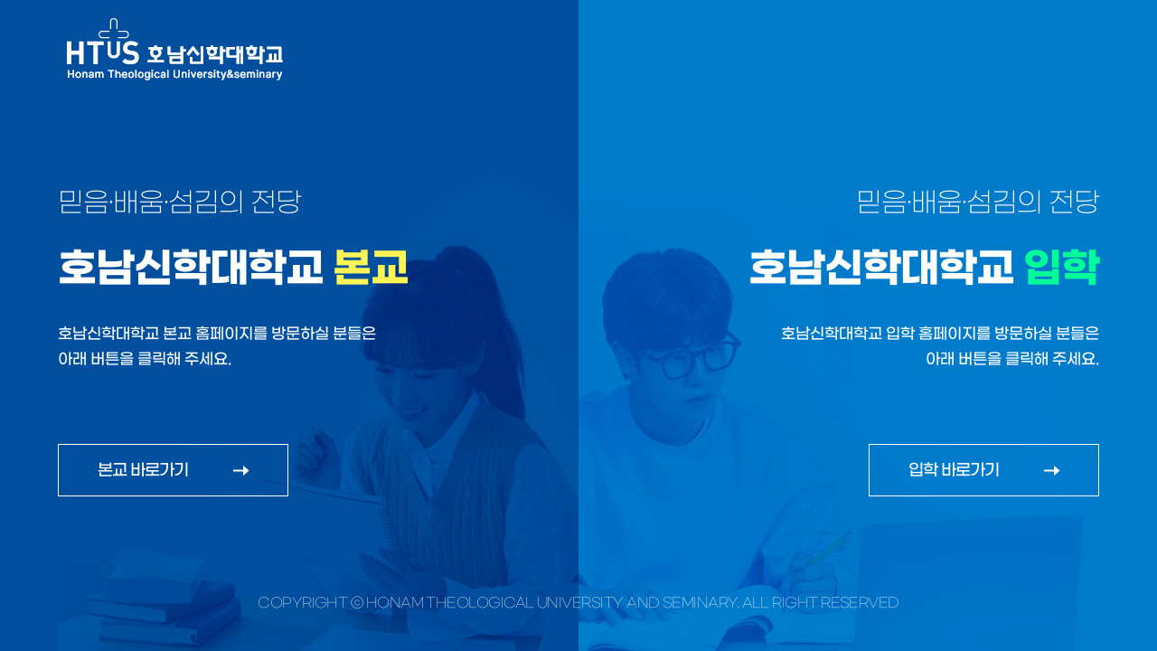

--- FILE ---
content_type: text/html; charset=EUC-KR
request_url: https://www2.htus.ac.kr/
body_size: 2943
content:
<!DOCTYPE html PUBLIC "-//W3C//DTD XHTML 1.0 Transitional//EN" "http://www.w3.org/TR/xhtml1/DTD/xhtml1-transitional.dtd">
<html xmlns="http://www.w3.org/1999/xhtml">
<head>
<meta http-equiv="Content-Type" content="text/html; charset=utf-8" />
<meta name="google-site-verification" content="UTBRLpvXsCVQLnbqJHSit3FS8TfZwBN54wG9o6Vok5Y" />
<title>호남신학대학교</title>
<meta name="viewport" content="width=device-width, initial-scale=1, user-scalable=no, maximum-scale=1">
<link rel="stylesheet" type="text/css" href="/css/basic.css" />
<link rel="stylesheet" type="text/css" href="/css/new_htus.css" />
<link rel="stylesheet" type="text/css" href="/css/board_htus.css" />
<link rel="stylesheet" type="text/css" href="/css/main_new.css" />
<script type="text/javascript" src="/js/jquery-3.5.1.min.js"></script>

<link rel="icon" type="image/png" href="favicon.png">

<meta property="og:image" content="https://www.htus.ac.kr/link_thumb.jpg">
<meta name="twitter:image" content="https://www.htus.ac.kr/link_thumb.jpg">

</head>
<script>
	$(document).ready(function () {    
		$('.intro').hover(function(){        
			$(this).stop().animate( { width: '65%' }, 500, 'swing' );
		},function() {        
			$(this).stop().animate( { width: '50%' }, 500, 'swing' );
		});
	});
</script>
<style>
.htus-intro .intro-w { width:100%; }
.htus-intro .intro-w .intro .intro-tit {     margin-right: 150px;
    margin-left: 150px; }
	.htus-intro .intro-w .logo { left:150px; }

@media screen and (max-width: 1800px) {
	.htus-intro .intro-w {     width: 100%;
    max-width: 1500px;  }
	.htus-intro .intro-w .intro .intro-tit  {  margin-left: 0;  margin-right: 0; }
	.htus-intro .intro-w .logo { left:10px; }
}
</style>

<body>


<div class="htus-intro">
	<div class="intro-w">
		<div class="logo"><a href="/new_intro.html"><img src="/images/main_new/intro-logo.png" alt="호남신학대학교 로고"></a></div>
		<div class="intro" style="background-size: cover;">
			<div class="intro-tit">
				<h6>믿음·배움·섬김의 전당</h6>
				<h5>호남신학대학교 <span>본교</span></h5>
				<p>호남신학대학교 본교 홈페이지를 방문하실 분들은<br />아래 버튼을 클릭해 주세요.</p>
				<a href="/index.php" target="_blank">본교 바로가기</a>
			</div>
		</div>
		<div class="intro"style="background-size: cover;">
			<div class="intro-tit">
				<h6>믿음·배움·섬김의 전당</h6>
				<h5>호남신학대학교 <span>입학</span></h5>
				<p>호남신학대학교 입학 홈페이지를 방문하실 분들은<br />아래 버튼을 클릭해 주세요.</p>
				<a href="http://ipsi.htus.ac.kr" target="_blank">입학 바로가기</a>
			</div>
		</div>
		<div class="intro-f">COPYRIGHT ⓒ HONAM THEOLOGICAL UNIVERSITY AND SEMINARY. ALL RIGHT RESERVED</div>
		
	</div>
</div>



</body>
</html>


--- FILE ---
content_type: text/css
request_url: https://www2.htus.ac.kr/css/new_htus.css
body_size: 84284
content:
/* ��� */


#header_wrap {position: relative;z-index: 9999;width: 100%;transition: all 0.3s ease-in-out;background:#fff;height: 100px;}
#header{width: 1500px;margin: 0 auto;display: flex;align-items: center;height: 100%;}
#header .header_menu{display:flex;align-items: center;}
#header .header_menu .hd-btn{width: 43px;height: 43px;border-radius: 100%;margin-left:5px;cursor:pointer;}
#header .header_menu .hd-btn.pop{position:relative;background:#9AB1C8 url('/images/main_new/ico-popup.png') center no-repeat;}
#header .header_menu .hd-btn.pop.on:before{content:'';display:inline-block;width: 9px;height: 9px;border-radius:100px;background:#E60037;position: absolute;right: 12px;top: 10px;}
#header .header_menu .language_box{position:relative;}
#header .header_menu .language_box ul{position: absolute;top: 71px;left: 50%;border: 1px solid #ddd;z-index: 9999;transform: translateX(-50%);background: #fff;border-top: 3px solid #1191d0;}

#header .header_menu .language_box ul li a{
    display: block !important;
    color: #333;
    width: 100%;
    font-size: 15px;
    padding: 0 2rem;
    font-weight: 600;
    text-align: left;
    line-height: 40px !important;
    letter-spacing: 0;
	position:relative;
}
#header .header_menu .language_box ul li{position:relative;}
#header .header_menu .language_box ul:before{
	content:'';
	display:inline-block;
	width: 0;
	height: 0;
	border-bottom: 8px solid #1191D0;
	border-top: 8px solid transparent;
	border-left: 8px solid transparent;
	border-right: 8px solid transparent;
	position: absolute;
	top: -19px;
	left: 50%;
	transform: translateX(-50%);}

#header .header_menu .hd-btn.language_btn{background:#1191D0 url('/images/main_new/ico-lan.png') center no-repeat;}
#header .header_menu .hd-btn.search{background:#003E92 url('/images/main_new/ico-search.png') center no-repeat;}
#header .header_menu .hd-btn.quick{background:#ff702e url('/images/main_new/ico-quick.png') center no-repeat;}
#header .header_menu .hd-btn.sitemap{display:none;background:#0F3355 url('/images/main_new/ico-sitemap.png') center no-repeat;}
#header ul.user-nav{display: flex;font-size: 15px;font-weight: 400;margin-right: 20px;}
#header ul.user-nav li a{color: #222222;border: 1px solid #ddd;padding: 7px 16px;border-radius: 3px;transition:all .25s;}
#header ul.user-nav li a:hover{border: 1px solid #003E92;color:#003E92;font-weight:600;}



#goto_top_btn {display: none;width: 40px;height: 40px;background-color: #19448f;background-image: url('/images/main_new/btn_top_ic.png');background-position: center;background-repeat: no-repeat;background-size: auto;border-radius: 50%;position: fixed;right: 10px;bottom: 10px;z-index: 1000;box-shadow: 0 5px 10px rgba(0, 0, 0, .2);transition: all 0.35s ease;}
#goto_top_btn:hover {background-color: #127cd6;}
#goto_top_btn.bottoms {position: absolute; bottom: auto; top: -20px; right:40px; transform: translate(0,-100%);}


/* Ǫ�� */
footer {width: 100%;position:relative;display: flex;}
footer:before{content:'';display:inline-block;width:100%;height:77px;background:#3B434E;position: absolute;top: 0;left: 0;}
footer #footer {
    width: 1500px;
    margin: 0 auto;
    position:relative;
}

footer #footer #footer_wrap{width: 100%;color: #555;padding-bottom:50px;}
footer #footer #footer_wrap .address_box .footer_info ul{
    display: flex;
    padding-bottom: 25px;
    margin-top: 35px;
    border-bottom: 1px solid #DFDFDF;
}

footer #footer #footer_wrap .address_box .footer_info ul li{
    font-size: 16px;
    font-weight: 600;
    margin-right: 32px;
    position:relative;
    padding-right: 32px;
}
footer #footer #footer_wrap .address_box .footer_info ul li a{
    color: inherit;
}
footer #footer #footer_wrap .address_box .footer_info ul li:first-child{
    color:#003E92;
}
footer #footer #footer_wrap .address_box .footer_info ul li:after{content:"";display:block;width: 6px;position:absolute;top: 50%;right:0;height: 6px;background: #DFDFDF;border-radius: 100%;transform: translateY(-50%);}
footer #footer #footer_wrap .address_box .footer_info ul li:last-child:after{display:none;}

footer #footer #footer_wrap .address_box .f-txt{
    display: flex;
    margin-top: 15px;
}
footer #footer #footer_wrap .address_box .f-txt .f-logo{margin-right:90px;}
footer #footer #footer_wrap .address_box .f-txt .footer_address{flex:1;}
footer #footer #footer_wrap .address_box .f-txt .footer_address address{
    font-weight:400;
    font-size:16px;
    margin-top: 25px;
}
footer #footer #footer_wrap .address_box .f-txt .copy{
    font-weight:400;
    font-size:16px;
    text-transform: uppercase;
}

#sitelink_sbox_wrap{width: 100%;}
.sitelink_box{margin:0 auto;}
.sitelink_box h3{overflow:hidden;position:absolute;width:0;height:0;font-size:0;line-height:0}
.sitelink_sbox_w{display: flex;}
.sitelink_sbox{position:relative;border-right: 1px solid #5a6267;flex: 1;}
.sitelink_sbox:first-child{border-left: 1px solid #5a6267;}
.sitelink_sbox:last-child{margin-right:0;}
.sitelink_sbox a:after{content:'';display:inline-block;width: 13px;height: 8px;background:url('/images/main_new/f-arrow.png') center no-repeat;position: absolute;right: 50px;top: 50%;transform: translateY(-50%);}
.sitelink_sbox .sitelink_on, .sitelink_sbox .sitelink_off{text-align: left;float: left;color: #fff;padding: 0 50px;width: 100%;border: none;position: relative;top: 0px;cursor: pointer;background-color: rgba(0, 0, 0, 0);font-size: 16px;font-weight: 400;box-sizing: border-box;display: flex;align-items: center;min-height: 77px;position: relative;}
.br_l{border-left:1px solid #d1d1d1 !important;}
.sitelink_sbox ul{position:absolute;bottom:77px;left:0px;width:100%;height:auto;display:block;background:#ffffff;padding:20px 10px 20px 25px;z-index:200;box-sizing:border-box;border-top:1px solid #ddd;border-left:1px solid #ddd;;border-right:1px solid #ddd;max-height:300px;overflow-y:scroll}
.sitelink_sbox ul li a{font-size:16px;line-height:28px;color:#666;display:block;width:100%;font-weight:400}

/* menuwrap */
#menuwrap_wrap{width:1500px;margin:40px auto 0}
#menuwrap{display: flex;align-items: center;flex: 1;justify-content: center;}
#menuwrap .logo a{width:100%;height:100%;display:inline-block;margin-top: -10px;}
#menuwrap_wrap h1{float:left;padding:10px 0 0 0}
#menuwrap h2{overflow:hidden;position:absolute;width:1px;height:1px;font-size:0;line-height:0}
#menuwrap .btnPullDown:hover{background:#fff}
#menuwrap .go_cst{margin-top:20px;float:right;width:170px;height:40px;border-radius:40px;background:#112f48
url(/pages/ipsi/img/main/blank.png) no-repeat right top;
	line-height:40px;padding:0 20px;color:#fff;font-weight:700}


#navigation{display: flex;align-items: center;}
#navigation > li{display:inline-block;}
#navigation > li > a{font-size:19px;padding:36px 27px;display:inline-block;font-weight:700;letter-spacing:-.04em}
#navigation > li > a span{position:relative;}
#navigation > li > a.blank span:after{content:'';display:inline-block;width: 11px;height: 11px;background:url('/images/main_new/ico-link.png') center no-repeat;position: absolute;right: -17px;top: 2px;}
#navigation > li > a:hover, #navigation > li > a.on, #navigation > li > a:focus{text-decoration:none;font-weight:700;color:#003E92;}

.pullDown{width:100vw;position:absolute;z-index:9999;height: 272px;top:100px;left:50%;padding:0;display:none;background: #fff;transform: translateX(-50%);border-top: 1px solid #DFDFDF;border-bottom: 1px solid #DFDFDF;}
.pullDown ul li{
	box-sizing:border-box;
	width: calc(100% / 5 - 8px);
	display:block;
	position:relative;
	height: 50px;
	line-height: 50px;
	float: left;
	margin-right: 10px;
	margin-bottom: 10px;
	}
.pullDown ul li:nth-child(5n){margin-right:0;}
.pullDown ul li a{font-size: 16px;position:relative;font-weight:400 !important;display:block;text-align:center;height: 100%;}
.pullDown li ul{position:relative;top:1px;left:0;width:100%;padding-left:0}
.pullDown li li{line-height:20px !important;width:auto;height:auto;margin-bottom:0 !important;padding-left:0 !important;clear:both}
.pullDown li li a{font-size:13px !important;font-weight:normal !important;color:#666 !important}

.pullDown .navi_1480{width:1500px;margin: 0 auto;display: flex;}
.pullDown .navi_1480 ul {padding: 50px 0;display: inline-block;flex: 1;}
.pullDown .navi_1480 ul li a {position:relative;border: 1px solid #CAD0D8;}
.pullDown .navi_1480 ul li a {position:relative;border: 1px solid #CAD0D8;}
.pullDown .navi_1480 ul li a span { position:relative; transition:color .25s ease-out; -webkit-transition:color .5s ease-out;
	-moz-transition:color .5s ease-out;}
.pullDown .navi_1480 ul li a.blank span:after{content:'';display:inline-block;width: 11px;height: 11px;background:url('/images/main_new/ico-link.png') center no-repeat;position: absolute;right: -16px;top: 2px;}
.pullDown .navi_1480 ul li a:hover{border: 1px solid #003E92;color: #003E92;}
.pullDown .navi_1480 ul li a:hover span {border:none;font-weight:600;}
.pullDown .navi_1480 ul li a.on{border:1px solid #0a715e !important;background:#0a715e}

.pullDown .navi_1480 ul li ul{padding:20px 0;}
.pullDown .navi_1480 ul li ul li a{position:relative;border:none;font-size: 16px !important;margin: 5px 0;padding-left: 14px;}
.pullDown .navi_1480 ul li ul li a:before{content:'';display: inline-block;width: 5px;height: 1px;background: #111111;position: absolute;left: 0;top: 50%;transform: translateY(-50%);}
.pullDown .navi_1480 ul li ul li a:hover{border:none;color: #003E92 !important; font-weight:600 !important;}

.navi_info{position:relative;float:left;padding: 50px 0px;box-sizing:border-box;width: 335px;background: #003E92;height: 272px;margin-right: 50px;}
.navi_info:before{content:'';display: inline-block;width: 100%;height: 272px;background:#003E92;position: absolute;left:calc(-100% + 1px);top: 0;z-index:-1;}
.navi_info:after{content:'';display: inline-block;width: 159px;height: 162px;background: url('/images/main_new/sbm-logo.png') center no-repeat;position: absolute;right: 20px;bottom: 20px;}
.navi_info h3{font-size: 32px;color:#fff;letter-spacing:-1px;font-weight: 700;}
.navi_info p{font-size: 16px;line-height: 23px;color: #fff;opacity: 0.7;margin-top: 19px;letter-spacing: 0;}

/* ����ϸ޴� */
#navigation_mobile_wrap{display:none }
#navigation_mobile .depth1 > li > a{background: #003E92 !important;border-bottom: 1px solid #406596 !important;}
#navigation_mobile .gnb_list{background: #003E92 !important;}
#navigation_mobile .depth1 > li.active > a{background:#175ab5 !important;}

/* ������־� */
#s_visual {position:relative;margin:0 auto;}
#s_visual h3{font-size: 32px;font-weight: 400;}
#s_visual h3 span{font-weight: 600;}
#s_visual p{font-size: 18px;}
#s_visual .s_visual{width:100%;text-align:center;z-index: 1;height: 280px;}
/*#s_visual .s_visual:before{content: "";display: block;width: 100%;left:0;position:absolute;height: 100%;background: #070e15;opacity: 0.1;}*/
#s_visual .s_visual .s_visual-txt{margin: 0 auto;color: #fff;z-index:1;font-family: "Gmarket Sans";}
.sub01{background: url('/images/sub_new/sub01.png') center no-repeat;background-size: cover;display: flex;align-items: center;}
.sub03{background: url('/images/sub_new/sub02.png') center no-repeat;background-size: cover;display: flex;align-items: center;}
.sub05{background: url('/images/sub_new/sub03.png') center no-repeat;background-size: cover;display: flex;align-items: center;}
.sub06{background: url('/images/sub_new/sub04.png') center no-repeat;background-size: cover;display: flex;align-items: center;}

/* ����nav */
.lnb-w{width: 100%;height: 63px;display: flex;box-sizing: border-box;z-index: 9;position: relative;border-bottom:1px solid #E6E4F1;}
.lnb{width: 1500px;margin:0 auto;display:flex;position: relative;}

#web_location{width:100%;height: 62px;display: block;box-sizing: border-box;left: 0;right: 0;}
#web_location .web_location_box{position: relative;width: 100%;height: 64px;margin: 0 auto;box-sizing: border-box;}
#web_location .web_location_box>h3{overflow: hidden;position: absolute;width: 1px;height: 1px;font-size: 0;line-height: 0;}
#web_location .web_location_box > ul{float: left;position: relative}
#web_location .web_location_box > ul >li.home{float: left;width: 62px;min-width: 62px;height: 63px;padding: 0;background: #003E92;border-right: 0;}
#web_location .web_location_box > ul >li{position: relative;float: left;padding: 0 25px 0 30px;border-right: 1px solid #ddd;text-align: left;min-width: 240px;height: 64px;}
#web_location .web_location_box > ul >li.on{border-bottom: 2px solid;}
#web_location .web_location_box > ul >li.active{border-bottom:3px solid #1973CB; box-sizing:border-box;height: 62px;}
#web_location .web_location_box > ul >li > a{font-size: 16px;line-height: 62px;color: #555;position: relative;width: 100%;height: 100%;display: flex;align-items: center;justify-content: center;}
#web_location .web_location_box > ul >li > a.location_dept_a2 {color:#1973CB;}
#web_location .web_location_box > ul >li > a.location_dept_a2 span{}


#web_location .web_location_box > ul >li.home > a > span{font-size: 0;padding: 0;}
#web_location .web_location_box > ul >li.mn > a.location_dept_a{display: flex;align-items: center;}
#web_location .web_location_box > ul >li > a > span{flex:1;width: 100%;font-weight: 500;cursor: pointer;color: #111;}
#web_location .web_location_box > ul >li.mn > a.location_dept_a:after{content:'';display:inline-block;color:#000;width: 12px;height: 12px;margin-left: 3px;background:url('/images/sub_new/ico-loca.png') center no-repeat;}
#web_location .web_location_box > ul >li > .location_dept{border-bottom: 2px solid #000; display: none;position: absolute;top: 62px;z-index: 15;background-color: #fff !important;border: 1px solid #ddd;border-top: 0;left: -1px;width: calc(100% + 2px);}
#web_location .web_location_box > ul >li > .location_dept > li{height: 48px;border-bottom: 1px solid #ddd;}
#web_location .web_location_box > ul >li > .location_dept > li:first-child{border-top: 1px solid #ddd;}
#web_location .web_location_box > ul >li > .location_dept > li > a.on{background-color:#0054a6;font-weight: 600;color: #fff}
#web_location .web_location_box > ul >li > .location_dept > li > a{display: block;width: 100%;height: 48px;line-height: 48px;color: #444;font-size: 15px;padding: 0 30px;box-sizing: border-box;text-decoration: none;}
#web_location .web_location_box > ul >li > .location_dept > li > a.blank:after{transition:ease-in-out .25s; content:'';display:inline-block;color:#000;width: 12px;height: 12px;margin-left: 3px;}

.lnb ul.sub_2dmenu{
width: calc(100% - 63px);
overflow: hidden;
border-bottom: 1px solid #ddd;
}

.lnb ul.sub_2dmenu li{
position: relative;
width: 260px;
height: 100%;
display: flex;
align-items: center;
border-bottom: 2px solid #2e2e2e;
}
.lnb ul.sub_2dmenu li:before {
position: absolute;
top: 50%;
right: 21px;
display: block;
width: 12px;
height: 7px;
content: '';
transition: all .4s;
transform: translateY(-50%);
}
.lnb ul.sub_2dmenu li:after {
position: absolute;
top: 50%;
right: 0;
display: block;
width: 1px;
height: 100%;
content: '';
transform: translateY(-50%);
background-color: #ddd;
opacity: 0.3;
}
.lnb ul.sub_2dmenu li a{
font-size: 17px;
line-height: 1;
position: relative;
padding: 0 21px 0 30px;
word-break: break-word;
color: #333;
width: 100%;
}
.lnb ul.sub_2dmenu li a::before {position: absolute;top: 50%;right: 21px;display: block;width: 12px;height: 7px;content: '';transition: all .4s;transform: translateY(-50%);}

/*���� �ٷΰ���*/
.sub-cont .quick_link {position: fixed;bottom: 70px;right: 1.3rem;display: flex;flex-direction: column;align-items: center;gap: 0.8rem;z-index: 555;}
.sub-cont .quick_link ul{width:60px}
.sub-cont .quick_link li {
    text-align: center;
    width: 100%;
    margin-bottom:5px;
    border-radius: 35px;
    display: block;
}
.sub-cont .quick_link li a{transition:all .25s;}
.sub-cont .quick_link li span{margin-top: 5px;display: inline-block;font-size: 14px;margin-bottom: 10px;background:#fff; padding: 0px 10px; border-radius: 15px;}
.sub-cont .quick_link li a:before{transition:all .25s;content:'';display: block;width: 100%;border: 1px solid #DFDFDF;position: relative;aspect-ratio: auto 1 / 1;background: #fff;border-radius: 15px;padding: 3px;}
.sub-cont .quick_link li:nth-child(1) a:before{background:#fff url('/images/main_new/ico-fq11.png') center no-repeat;}
.sub-cont .quick_link li:nth-child(2) a:before{background:#fff url('/images/main_new/ico-fq12.png') center no-repeat;}
.sub-cont .quick_link li a:hover{color:#1191D0;font-weight:700;}
.sub-cont .quick_link li a:hover:before{border:1px solid #1191D0;}

.sub-cont .quick_link li:nth-child(1) a:hover:before{background:#1191D0 url('/images/main_new/ico-fq11-on.png') center no-repeat;}
.sub-cont .quick_link li:nth-child(2) a:hover:before{background:#1191D0 url('/images/main_new/ico-fq12-on.png') center no-repeat;}

/* ������ ���̾ƿ� */
.sub-cont{width:1500px;margin:0 auto;padding:40px 0 120px;}
.sub-cont .sub-tit h3{width: 100%;font-size: 34px;color: #000;font-weight: 600;text-align: center;margin: 40px auto 55px;letter-spacing: -0.5px;font-family: "Gmarket Sans";position:relative;padding-bottom: 22px;}
.sub-cont .sub-tit h3:before{content:'';position:absolute;bottom: 0;width: 50px;height:5px;background: #003e92;left: 50%;transform: translateX(-50%);display: inline-block;}

/************************ ������ ************************/
/* ���� */
.c-red{color:#E91E63;font-weight:bold;}

/* ��ġ */
.float-r{float:right;}

/* ��ư */
a.btn-v{border:1px solid #EE0E03;padding: 13px 20px 13px 50px;display: inline-block;color: #ee0e04;border-radius: 5px;margin: 20px 0;overflow: hidden;z-index: 0;transition: ease-in-out .25s;position: relative;font-size: 17px;}
a.btn-v:before{content:'';display: inline-block;width:100%;height:100%;background:#EE0E03;position: absolute;left:-100%;top:0px;z-index:-1;transition: ease-in-out .25s;}
a.btn-v:after{content:'';display: inline-block;width: 20px;height: 14px;background: url('/images/sub_new/btn-v-red.svg') center no-repeat;position: absolute;left: 20px;top: 50%;transform: translateY(-50%);transition: ease-in-out .25s;}
a.btn-v:hover{color:#fff;}
a.btn-v:hover:before{left:0;}
a.btn-v:hover:after{background: url('/images/sub_new/btn-v.svg') center no-repeat;}

a.btn-link{border: 1px solid #10559b;padding: 12px 26px;display: inline-block;margin: 20px 0;background: #2375C9;color: #fff;border-radius: 5px;transition:all .25s;}
a.btn-link:after{content:'';display: inline-block;width: 11px;height: 11px;background: url('/images/sub_new/ico-link-w.png') center no-repeat;position: relative;transition: ease-in-out .25s;margin-left: 10px;}
a.btn-link:hover{opacity:0.9;}
a.btn-link2{background: #41A8EA;border: 1px solid #168fdd;}

/* �� */
.course_info{float:left; width:100%; margin-bottom:50px}
.cont_tab{display:flex;flex-wrap: wrap;}
.cont_tab > li{overflow:hidden;height:65px;flex:1;}
.cont_tab > li > a{display:flex;align-items:center;justify-content:center;width:100%;height: 65px;border: 1px solid #e2e2e2;font-weight:500;font-size: 17px;background: #F8F8F8;text-align: center;padding: 0 20px;line-height: 22px;}
.cont_tab > li + li > a{border-left:0}
.cont_tab > li.on{overflow:visible;}
.cont_tab > li.on > a{/* border:2px solid #111; */border-bottom:0;background: #2375C9;color: #fff;}

.cont_tabb{display:flex;flex-wrap: wrap;}
.cont_tabb > li{overflow:hidden;height:65px;flex:1;}
.cont_tabb > li > a{display:flex;align-items:center;justify-content:center;width:100%;height: 65px;border: 1px solid #e2e2e2;font-weight:500;font-size: 17px;background: #F8F8F8;text-align: center;padding: 0 20px;line-height: 22px;}
.cont_tabb > li + li > a{border-left:0}
.cont_tabb > li.on{overflow:visible;}
.cont_tabb > li.on > a{border-top: 3px solid #19519c;border-bottom:0;background: #fff;}

.pont {
    margin-bottom: 20px;
    padding: 20px 30px;
    position: relative;
    border: 1px solid #D9D9D9;
    background: #f9f9f9;
    box-sizing: border-box;
    display: flex;
    align-items: center;
    font-size: 16px;
}
.pont .text{position:relative;font-weight:600;padding-left: 30px;flex: 1;}
.pont .text::before{position: absolute;top: 50%;left:0px;content: '!';transform: translateY(-50%);background: #e64800;width: 20px;height: 20px;border-radius: 100%;display: flex;color: #fff;align-items: center;justify-content: center;font-size: 13px;font-weight: 900;}
.hide2 {
    display: none
}

.pont-btn{display:flex;flex-wrap: wrap;margin-bottom:50px;}
.pont-btn a{display:flex;flex:1;align-items:center;justify-content:center;width:100%;height: 65px;border: 1px solid #e2e2e2;font-weight:500;font-size: 17px;background: #F8F8F8;text-align: center;padding: 0 20px;line-height: 22px;}
.pont-btn a span{}
.pont-btn a.on{border-bottom:0;background: #2375C9;color: #fff;}


.pont dl.menugo2 {}

.pont dl.menugo2 dd label {
    display: none
}
.pont dl.menugo2 dd p select {
    width: 210px;
    height: 44px;
    border: 1px solid #cacaca;
    vertical-align: middle;
    background: #fff url(/images/sub_new/select_arrow.png) right top no-repeat;
	font-size: 15px;
}
.pont dl.menugo2 dd p button {
    height: 44px;
    vertical-align: middle;
    background: #575757;
    font-size: 15px;
    color: #fff;
    padding: 0 18px;
}
dl.article dt a.trigger{
    display: flex;
    font-weight: 600;
    line-height: 30px;
    background: #f9f9f9;
    padding: 16px 95px;
    font-size: 20px;
    border: 1px solid #ddd;
    position: relative;
    border-top: 0;
    position:relative;
    cursor:pointer;
}
dl.article dt a.trigger::before{position: absolute;top: 50%;left: 40px;display: block;content: '';transform: translateY(-50%);background: #1191d0;width: 40px;height: 4px;}
dl.article dt a.trigger::after{position: absolute;top: 50%;right: 21px;display: block;content: '';transition: all .4s;transform: translateY(-50%);background: url('/images/sub_new/faq_arrow.png') right top no-repeat;width: 56px;height: 56px;}

dl.article:first-child dt a.trigger{border-top: 1px solid #ddd;}
dl.article dd.hiddencontents{display:inline-block;width:100%;border-left: 1px solid #ddd;border-right: 1px solid #ddd;padding:40px;box-sizing:border-box;}
dl.article:last-child dd.hiddencontents{border-bottom: 1px solid #ddd;}


/* Ÿ��Ʋ */
h4.h4_butt{display: inline-block;width: 100%;font-size: 32px;line-height: 37px;font-weight: 600;padding: 60px 0px 30px 0px;position: relative;color: #000;}
h4.h4_butt:before{content:'';position: relative;top: -10px;left:0;background: #003E92;width: 60px;height: 4px;display: inline-block;margin-right: 15px;}
h4.h4_butt:first-child{padding-top:0;}
h5.h5_butt{color: #003E92;/* margin: 40px 0 20px; */display: inline-block;width: 100%;font-size: 26px;font-weight: 600;padding: 20px 0px 30px;}
h6.h6_butt{font-size: 21px;font-weight: 600;padding-left: 25px;position: relative;margin: 10px 0;}
h6.h6_butt:before{content:'';display:inline-block;width: 9px;height: 9px;transform: rotate(45deg);background: #2375c9;position: absolute;left: 0;top: 9px;}
h6.h6_butt:after{content:'';display:inline-block;width: 9px;height: 9px;transform: rotate(45deg);background: #2375c9;position: absolute;left: 6px;top: 9px;opacity: 0.3;}

/* �ؽ�Ʈ */
.sub-txt{margin:40px 0;}
.sub-txt2{margin:20px 0 30px;}

#popup_wrap2{;position:fixed;width:100%;height:100%;z-index:9999;top:0;right:0;padding:150px 0;}
#popup_wrap2 .bg{background:#000;opacity:.85;width:100%;position:absolute;left:0;top:0;height:100%;z-index:-1}
/* �˾��� 1���� width�� 512px�̴�. 512*3 */
#popup_wrap2 .popup_box{width:1536px;margin:0 auto;position:relative}
.popup_box h3{position:relative;font-size:37px;color:#fff;text-align:center;margin-bottom:50px;width:500px;margin:0 auto 40px}
.popup_box h3:before{width:217px;height:277px;content:'';right:-120px;bottom:-90px;position:absolute}
.popup_box .pop_close{;position:absolute;right:0px;top:-80px}
.popup_box .pop_close a{float:left;color:#fff;font-size:16px;font-weight:300;line-height:35px;margin-left:30px}
.popup_box .close{display:block;width:58px;height:55px;background:url('/images/main_new/close-btn.png') no-repeat 0 0;background-size:35px}
.popup_box .close span{font-size:0;left:0;top:0;position:absolute}
.popup_box p.pop_num{margin:0 auto;width:160px;height:40px;line-height:40px;background:#1191d0;text-align:center;color:#fff;font-size:18px;font-weight:300;border-radius:50px}
.popup_box p.pop_num span{font-weight:800}
.popup_list {margin:60px 0;text-align:center;gap: 85px;}
.popup_list li{display:inline-block; overflow: hidden;}
.popup_list li a{display:block;width: 100%;height: 100%;}
.popup_list li a img{width:100%;}
.popup_navi{width:100%;text-align:center;}
.popup_navi li {display:inline-block; width:14px;height:14px;border-radius:50%;background:#fff;margin-right:5px;cursor:pointer;}
.swiper-pagination-bullet-active{background:#1191D0 !important;}
.popup_navi li a{display:block;}



/* �̹��� */
.img-box{width: 100%;text-align: center;border: 1px solid #e2e2e2;padding: 40px;box-sizing: border-box;margin: 15px 0;}

/* ���� */

/*
.info-box{display: flex;flex-wrap: wrap;}
.info-box .info-left{width:40%;padding-right:40px;box-sizing:border-box;}
.info-box .info-left .s-tit{color: #2375c9;font-size: 23px;font-weight: 600;margin-bottom: 10px;}
.info-box .info-left .tit{font-weight: 600;font-size: 25px;}
.info-box .info-right{width:60%;}
*/

.history-bg{background:url('/images/sub_new/history-bg.png') center no-repeat;height: 287px;width: 100%;color: #ffffff;display: flex;align-items: center;padding: 100px;box-sizing: border-box;}
.history-bg .txt h6{font-size: 50px;}
.history-bg .txt p{font-size: 18px;margin-top: 25px;opacity: 0.9;}

.history-bg2{position:relative;background:url('/images/sub_new/history-bg2.png') center no-repeat;height: 287px;width: 100%;color: #ffffff;display: flex;align-items: center;padding: 100px;box-sizing: border-box;}
.history-bg2:before {position: absolute;left: 0;top: 0;content: ' ';display: block;width: 100%;height: 100%;background: #000;opacity: 0.25;}
.history-bg2 .txt{z-index:1;}
.history-bg2 .txt h6{font-size: 40px;}
.history-bg2 .txt p{font-size: 18px;margin-top: 25px;opacity: 0.9;}

.history{float:left;width:100%;margin-bottom: 50px;}
.timeline {position: relative;width: 100%;margin: 0 auto;margin-top: 20px;padding: 1em 0;list-style-type: none;}
.timeline:before {position: absolute;left: 50%;top: 0;content: ' ';display: block;width: 1px;height: 100%;margin-left: -1px;/* background:#a2a7a7; */z-index: 5;border-left: 1px dashed #ddd;}
.timeline li {padding: 1em 0;}
.timeline li:after {content: "";display: block;height: 0;clear: both;visibility: hidden;}
.direction-l {position: relative;width: 48.2%;float: left;text-align: right;}
.direction-r {position: relative;width: 47.8%;float: right;}
.flag-wrapper {position: relative;display: inline-block;text-align: center;}
.flag {position: relative;display: inline;padding: 6px 10px;border-radius: 5px;font-weight: 600;text-align: left;color: #1363b5;font-size:24px;}
.direction-l .flag:before,
.direction-r .flag:before {position: absolute;top: 50%;right: -33px;content: ' ';display: block;width: 13px;height: 13px;margin-top: -10px;background: #2375c9;border-radius: 10px;z-index: 10;}
.direction-l .flag:after, .direction-r .flag:after{position: absolute;top: 50%;right: -38px;content: ' ';display: block;width: 23px;height: 23px;margin-top: -15px;background: #e0e9f2;border-radius: 100%;z-index: 9;}
.direction-r .flag:before {left: -40px;}
.direction-r .flag:after{left: -45px;}
.time {display: inline-block;padding: 4px 6px;background: rgb(248,248,248);}
.desc {margin: 1em 0.75em 0 0;font-size: 18px;color:#454545;line-height: 1.5em;}
.direction-l dl{float: left; width: 100%;margin-bottom: 16px; }
.direction-l dt{width:14%;font-weight: 600;float: right;color: #000;}
.direction-l dd{width:86%; float:left;}
.desc_s{font-size: 15px;}
.desc span {color:#454545;width: 88px;display:inline-block;font-weight:500;}
.direction-l .desc span{float:right}
.direction-r dl{float: left; width: 100%;margin-bottom: 16px; }
.direction-r dt{width:14%;font-weight: 600;float: left;color: #000;}
.direction-r dd{width:86%; float:left;}
.direction-r .desc {margin: 1em 0 0 0.75em;}


/* ���� - ��ġü�赵 */
.vs1-box{font-family: "Gmarket Sans";position:relative;margin: 0 auto;text-align: center;margin-bottom: 40px;}
.vs1-box:after{content:'';display: inline-block;width:1px;height:40px;background:#ddd;position: absolute;left: 50%;bottom: -40px;transform: translateX(-50%);margin-left: -1px;}
.vs1-box .tit{background: #0F3355;color: #fff;padding: 20px;box-sizing: border-box;font-size: 20px;font-weight: 600;border-radius: 5px;}	
.vs1-box .txt{border:1px solid #0F3355;padding: 20px;box-sizing: border-box;margin-top:5px;border-radius: 5px;font-size: 19px;}		
.vs1-box:nth-child(2) .tit{background:#2375C9;}
.vs1-box:nth-child(2) .txt{border:1px solid #2375C9;}
.vs1-box:nth-child(3) .tit{background:#41A8EA;}
.vs1-box:nth-child(3) .txt{border:1px solid #41A8EA;}

.vs1-box2-w{position:relative;margin-top: 80px;font-family: "Gmarket Sans";}
.vs1-box2-w:before{content:'';display: inline-block;width: 1027px;height: 1px;background:#ddd;position: absolute;left: 50%;top: -40px;transform: translateX(-50%);}
.vs1-box2{position:relative;flex:1;}	
.vs1-box2:before{content:'';display: inline-block;width:1px;height:40px;background:#ddd;position: absolute;left: 50%;top: -40px;transform: translateX(-50%);}
.vs1-box2 .tit{background:#33B4D6;color: #fff;padding: 20px;box-sizing: border-box;border-radius: 5px;}	
.vs1-box2 .txt1{border:1px solid #33B4D6;padding: 15px 0;box-sizing: border-box;margin-top: 10px;calc(CONTAIN-INTRINSIC-BLOCK-SIZE: AUTO 100PX);flex: 1;border-radius: 5px;}			
.vs1-box2 .txt2{border:1px solid #33B4D6;padding: 15px 0;box-sizing: border-box;margin-top: 10px;width: calc(100% / 4 - 8px);border-radius: 5px;}			
.vs1-box2:nth-child(2) .tit{background: #0DB18F;}	
.vs1-box2:nth-child(2) .txt1{border:1px solid #0DB18F;}
.vs1-box2:nth-child(2) .txt2{border:1px solid #0DB18F;}
.vs1-box2:nth-child(3) .tit{background: #62B146;}	
.vs1-box2:nth-child(3) .txt1{border:1px solid #62B146;}
.vs1-box2:nth-child(3) .txt2{border:1px solid #62B146;}

/* ���� - �����̳�/��ǥ */
.vs2-circle-w{position: relative;display: block;height: 630px;}
.vs2-circle-w .vs2-tit{
position: absolute;
top: 230px;
left: 50%;
transform: translateX(-50%);
width: 200px;
height: 200px;
border-radius: 100%;
background:#fff url('/images/sub_new/vs2-circle-logo.png') center no-repeat
}
.vs2-circle-w .vs2-tit p{}
.vs2-circle-w .vs2-tit p img{}

.vs2-circle-w .vs2-circle{
width: 360px;
border-radius: 100%;
aspect-ratio: auto 1 / 1;
text-align: center;
color: #fff;
position: relative;
background: #003E92;
display: flex;
align-items: center;
justify-content: center;
font-size: 35px;
font-weight: 700;
}
.vs2-circle-w .vs2-circle:nth-child(1){position:absolute; top:0; left:50%;transform: translateX(-50%);}
.vs2-circle-w .vs2-circle:nth-child(2){background: #2375C9;position:absolute;top: 270px;left: 50%;transform: translateX(-50%);margin-left: -160px;}
.vs2-circle-w .vs2-circle:nth-child(3){background: #41A8EA;position:absolute;top: 270px;right: 50%;transform: translateX(50%);margin-right: -160px;}
.vs2-circle-w .vs2-circle p{}
.vs2-circle-w .vs2-circle p span{
font-size: 20px;
display: block;
font-weight: 500;margin-top: 10px;}

.vs2-box-w{
    display: flex;
    flex-wrap: wrap;
    gap: 20px;
}
.vs2-box-w::before {content: '';display: block;width: 100%;height: 100px;background:url('/images/sub_new/vs-arrow.png') center no-repeat;position: relative;}
.vs2-box{
    border: 1px solid #ddd;
    flex: 1;
    box-shadow: 2px 2px 0px #ddd;
    padding: 60px 40px;
    box-sizing: border-box;
    text-align: center;
}
.vs2-box .tit{
    font-size: 21px;
    font-weight: 700;
    margin-bottom: 30px;
}
ul.list1{text-align: left;margin: 15px 0;}
ul.list1 li{position: relative;padding-left: 15px;margin-bottom: 7px;}
ul.list1 li::before {content: '';display: block;width: 6px;height: 6px;background-color: #d3d3d3;position: absolute;left: 0;top: 10px;border-radius: 100%;}
ul.list1 li:last-child{margin-bottom:0;}

ul.list2{text-align: left;margin: 5px 20px 10px;}
ul.list2 li{position: relative;padding-left: 15px;}
ul.list2 li::before {content: '';display: block;width: 6px;height: 1px;background-color: #000000;position: absolute;left: 0;top: 14px;border-radius: 100%;}

.vs3-w{
    background: #F7F8FC;
    padding: 40px;
    box-sizing: border-box;
}
.vs3-w .vs3-list{
    display: flex;
    text-align: center;
    gap: 40px;
    line-height: 22px;
    margin-bottom: 50px;
}
.vs3-w .vs3-list div{
    flex: 1;
    background: #0F3355;
    color: #fff;
    padding: 25px;
    box-sizing: border-box;
}

.vs3-w .vs3-list2 div{
    background: #F7F8FC;
    color: #0F3355;
    border: 1px solid #0F3355;
    background: #fff;
	position:relative;
}
.vs3-w .vs3-list2 div::before {content: '';display: block;width: 100%;height: 27px;background:url('/images/sub_new/vs-arrow2.png') center no-repeat;position: absolute;top: -39px;left: 50%;transform: translateX(-50%);}
.vs4-w{
    display: flex;
    flex-wrap: wrap;
    gap: 15px;
    margin:50px 0;
}
.vs4-w dl{
    display: flex;
    align-items: center;
    gap: 15px;
    font-size: 18px;
    width: 100%;
}
.vs4-w dl dt{
	border-radius: 5px;
	background: #F8F8F8;
	flex-basis: 250px;
	padding: 25px;
	height: 100%;
	text-align: center;
	align-items: center;
	justify-content: center;
	display: flex;
	color: #fff;
	font-size: 19px;
	font-weight: 600;
}
.vs4-w dl:nth-child(1) dt{background: #003e92;}
.vs4-w dl:nth-child(2) dt{background: #2375c9;}
.vs4-w dl:nth-child(3) dt{background: #41a8ea;}
.vs4-w dl:nth-child(4) dt{background: #0DB18F;}
.vs4-w dl:nth-child(5) dt{background: #62B146;}
.vs4-w dl:nth-child(6) dt{background: #33B4D6;}
.vs4-w dl:nth-child(7) dt{background: #ef8436;}
.vs4-w dl:nth-child(8) dt{background: #9E9E9E;}
.vs4-w dl:nth-child(9) dt{background: #9AB1C7;}

.vs4-w dl:nth-child(1) dd{border:1px solid #003e92;}
.vs4-w dl:nth-child(2) dd{border:1px solid #2375c9;}
.vs4-w dl:nth-child(3) dd{border:1px solid #41a8ea;}
.vs4-w dl:nth-child(4) dd{border:1px solid #0DB18F;}
.vs4-w dl:nth-child(5) dd{border:1px solid #62B146;}
.vs4-w dl:nth-child(6) dd{border: 1px solid #33B4D6;}
.vs4-w dl:nth-child(7) dd{border: 1px solid #ef8436;}
.vs4-w dl:nth-child(8) dd{border: 1px solid #9e9e9e;}
.vs4-w dl:nth-child(9) dd{border: 1px solid #9AB1C7;}

.vs4-w dl dd{
	border-radius: 5px;
	border: 1px solid #ddd;
	padding: 25px 20px;
	box-sizing: border-box;
	flex: 1;
}
.vs4-w dl dd span{font-size:13px; display: block; margin-bottom:10px}
.vs4-w dl ul{display:block}
.vs4-w dl ul li{
    width:100%;
    font-size: 16px;
    float: left;
    line-height: 20px;
    background: #d2edff;
    padding: 6px 10px;
    display: inline-block;
    text-align: center;
    margin-top:3px;
    border-radius: 4px;
 }
.vs4-w dl ul li.green1{ background: #cbf3eb;}
.vs4-w dl ul li.green2{ background: #e5f9de;}
.vs4-w dl.txtc dd{height:100%;align-items: center;justify-content: center;}

.vs5-w{}
.vs5-w ul{
    display: flex;
    align-items: center;
    flex-wrap: wrap;
    gap: 130px;
    width: 75%;
    position:relative;
    margin: 70px auto;
    font-family: "Gmarket Sans";
    font-size: 20px;
}
.vs5-w ul::before {position: absolute;top: 50%;left: 50%;display: block;width: 80%;height: 1px;content: '';z-index: -1;border-top: 1px dashed #ddd;transform: translateX(-50%);}
.vs5-w ul li{
    flex: 1;
    border-radius: 100%;
    aspect-ratio: auto 1 / 1;
    text-align: center;
    align-items: center;
    justify-content: center;
    box-sizing: border-box;
    background: #003e92;
    color: #fff;
}
.vs5-w ul li::before {content: '';display: block;width: 100%;height: 55px;background:url('/images/sub_new/ico-mvp2.png') center no-repeat;position: relative;margin-bottom: 10px;margin-top: 25%;}
.vs5-w ul li:first-child{background:#2375C9;}
.vs5-w ul li:first-child::before{background:url('/images/sub_new/ico-mvp1.png') center no-repeat;}
.vs5-w ul li:last-child{background:#0DB18F;}
.vs5-w ul li:last-child::before{background:url('/images/sub_new/ico-mvp3.png') center no-repeat;}


.vs6-w{text-align: center;padding: 40px;border: 1px solid #ddd;box-sizing: border-box;}
.vs6-w .vs6-tit{
    display: flex;
    align-items: center;
    gap: 80px;
    margin-bottom: 20px;
}
.vs6-w{text-align: center;padding: 40px;border: 1px solid #ddd;box-sizing: border-box;}
.vs6-w .vs6-tit{
    display: flex;
    align-items: center;
    gap: 80px;
    margin-bottom: 20px;
}
.vs6-w .vs6-tit div{
    flex: 1;
    padding: 15px;
    box-sizing: border-box;
    border-radius: 5px;
    border: 3px solid #0f3355;
    color: #0f3355;
    font-weight: 700;
    background: #fff;
}
.vs6-w .vs6-box{
    display: flex;
    align-items: center;
    gap: 80px;
    margin-bottom: 70px;
}
.vs6-w .vs6-box:last-child{margin-bottom:0;}
.vs6-w .vs6-box .vs6-box1{
    flex: 1;
    display: flex;
    flex-direction: column;
    gap: 20px;
    box-sizing: border-box;
    border-radius: 5px;
	position: relative;
}
.vs6-w .vs6-box .vs6-box1:first-child::after {position: absolute;top: 50%;right: -70px;display: block;width: 57px;height: 83px;content: '';background: url('/images/sub_new/vs-arrow3.png') center no-repeat;transform: translateY(-50%);}
.vs6-w .vs6-box .vs6-box1:nth-child(3) div{background:#14A1C6;}
.vs6-w .vs6-box .vs6-box1 dl{background: #0F3355;padding: 10px;box-sizing: border-box;border-radius: 5px;}
.vs6-w .vs6-box .vs6-box1 dl:nth-child(2){background: #2375C9;}
.vs6-w .vs6-box .vs6-box1 dl:nth-child(3){background: #0DB18F;}
.vs6-w .vs6-box .vs6-box1 dl:nth-child(4){background: #62B146;}

.vs6-w .vs6-box .vs6-box1 dl dt{
    margin: 5px 0 15px;
    color: #fff;
    font-size: 19px;
}
.vs6-w .vs6-box .vs6-box1 dl dd{
    background: #fff;
    padding: 20px;
    box-sizing: border-box;
    border-radius: 5px;
}
.vs6-w .vs6-box .vs6-box1 div{
    padding: 20px;
    box-sizing: border-box;
    border-radius: 5px;
    background: #51A3DF;
    color: #fff;
    border: 1px solid #51A3DF;
    position: relative;
}
.vs6-w .vs6-box .vs6-box1 div::after {position: absolute;right: -80px;display: block;width: 80px;height: 1px;content: '';border-bottom: 1px dashed #bcbcbc;top: 50%;transform: translateY(-50%);}
.vs6-w .vs6-box .vs6-box1:last-child div::after{display:none;}


.vs6-w .vs6-box .vs6-box2{
    flex: 1;
    display: flex;
    flex-direction: column;
    gap: 20px;
    box-sizing: border-box;
    border-radius: 5px;
}
.vs6-w .vs6-box .vs6-box2:nth-child(3){gap: 110px;}
.vs6-w .vs6-box .vs6-box2.vs6-box22{gap: 190px;}
.vs6-w .vs6-box .vs6-box2.vs6-box22 div:first-child::after{background: url('/images/sub_new/vs6-arrow2.png') center no-repeat;width: 26px;height: 176px;top: 80px;}
.vs6-w .vs6-box .vs6-box2.vs6-box22 div:last-child::after{top:35px;}
.vs6-w .vs6-box .vs6-box2 div{
    padding: 20px;
    box-sizing: border-box;
    border-radius: 5px;
    background: #51A3DF;
    color: #fff;
    position: relative;
}
.vs6-w .vs6-box .vs6-box2:nth-child(1) div{background:#0F3355;}
.vs6-w .vs6-box .vs6-box2:nth-child(2) div{background:#2375C9;}
.vs6-w .vs6-box .vs6-box2:nth-child(3) div{background:#0DB18F;}
.vs6-w .vs6-box .vs6-box2:nth-child(4) div{background:#62B146;}


.vs6-w .vs6-box .vs6-box2 div::after {position: absolute;right: -50px;display: block;width: 25px;height: 46px;content: '';top: 50%;transform: translateY(-50%);background:url('/images/sub_new/vs6-arrow.png') center no-repeat;}
.vs6-w .vs6-box .vs6-box2:first-child div::after {position: absolute;right: -80px;display: block;width: 80px;height: 1px;content: '';border-bottom: 1px dashed #bcbcbc;top: 50%;transform: translateY(-50%);background:none;}

.vs6-w .vs6-box .vs6-box2:last-child div::after{display:none;}

.vs7-w{
    position: relative;
    width: 100%;
    text-align: center;
    padding: 100px 100px 20px;
    border: 1px solid #ddd;
    box-sizing: border-box;
    margin-bottom: 50px;
}
.vs7-w .tit{
    text-align: center;
}
.vs7-w .tit h6{
    text-transform: uppercase;
    font-size: 56px;
    font-weight: 900;
    margin-bottom: 50px;
}
.vs7-w .tit h6 span:nth-child(1){color: #2375C9;}
.vs7-w .tit h6 span:nth-child(2){color: #19519c;}
.vs7-w .tit h6 span:nth-child(3){color: #0DB18F;}
.vs7-w .tit p{
    font-size: 20px;
    opacity: 0.9;
}
.vs7-w ul.vs7-list{
    display: flex;
    align-items: center;
    flex-wrap: wrap;
    width: 70%;
    margin: 80px auto;
    font-family: "Gmarket Sans";
    font-size: 20px;
    height: 350px;
    position: relative;
    gap: 30px;
}
.vs7-w ul.vs7-list::before {position: absolute;top: -50px;left: 50%;display: block;width: 1px;height: 100px;content: '';z-index: 999999;background: #0f3355;transform: translateX(-50%);}
.vs7-w ul.vs7-list li{
    flex: 1;
    border-radius: 100%;
    aspect-ratio: auto 1 / 1;
    text-align: center;
    display: flex;
    align-items: center;
    justify-content: center;
    box-sizing: border-box;
    color: #fff;
    position: relative;
}
.vs7-w ul.vs7-list li::before {border-radius:100%;display: block;width: 100%;height: 100%;content: '';background: #003e92;position: absolute;left: 0;top: 0;opacity: 0.9;}
.vs7-w ul.vs7-list li:first-child::before {background: #2375C9;}
.vs7-w ul.vs7-list li:last-child::before {background: #0DB18F;}
.vs7-w ul.vs7-list li p{z-index: 1;}
.vs7-w ul.vs7-list li p b{
    display: block;
    font-size: 30px;
    margin-bottom: 6px;
}
.vs7-w .vs7-list2{
    width: 100%;
    margin: 100px 0;
    text-align: center;
}
.vs7-w .vs7-list2 ul{
    display: flex;
    gap: 40px;
}
.vs7-w .vs7-list2 ul li{
    border: 1px solid #92A8B5;
    border-radius: 5px;
    text-align: center;
    flex: 1;
    padding-bottom: 15px;
}
.vs7-w .vs7-list2 ul li span{
    display: block;
    background: #DFEFFE;
    color: #2669A6;
    padding: 10px;
    box-sizing: border-box;
    margin-bottom: 15px;
    border-bottom: 1px solid #92A8B5;
}
.vs7-w .tit2{
    text-transform: uppercase;
    font-size: 32px;
    font-weight: 900;
    margin-bottom: 30px;
    text-align: center;
    font-family: "Gmarket Sans";
    position:relative;
    display: inline-block;
}
.vs7-w .tit2::before {display: block;width: 100%;height: 14px;content: '';background: #fddcdc;position: absolute;left: 0;bottom: -4px;z-index: -1;}

.vs7-w .vs7-list2 div{
    border: 1px solid #92A8B5;
    border-radius: 5px;
    text-align: center;
    padding: 25px 0 20px;
    box-sizing: border-box;
    font-family: "Gmarket Sans";
    font-size: 20px;
}

.vs8{
    display: flex;
    flex-direction: column;
    gap: 50px;
    margin-top: 70px;
    background: #e7f1f9;
    padding: 40px;
    box-sizing: border-box;
}
.vs8 dl{
    display: flex;
    gap: 20px;
    text-align: center;
    height: 150px;
	position:relative;
}
.vs8 dl dt{
    background: #0F3355;
    display: flex;
    align-items: center;
    justify-content: center;
    flex-basis: 200px;
    color: #fff;
    flex-direction: column;
}
.vs8 dl dt::before {content: '';display: block;width: 100%;height: 36px;background:url('/images/sub_new/vs8-ico1.png') center no-repeat;position: relative;margin-bottom: 10px;}
.vs8 dl:nth-child(1) dd::after {content: '';display: block;width: 100%;height: 27px;background:url('/images/sub_new/vs-arrow2.png') center no-repeat;position: absolute;bottom: -40px;left: 50%;transform: translateX(-50%);}
.vs8 dl:nth-child(2) dt{background: #003e92;}
.vs8 dl:nth-child(2) dt::before{background:url('/images/sub_new/vs8-ico2.png') center no-repeat;}
.vs8 dl:nth-child(2) dd{padding:20px;box-sizing:border-box;display: flex;gap: 20px;}
.vs8 dl:nth-child(2) dd:nth-child(3)::after {content: '';display: block;width: 100%;height: 27px;background:url('/images/sub_new/vs-arrow2.png') center no-repeat;position: absolute;bottom: -40px;left: 50%;transform: translateX(-50%);}
.vs8 dl:nth-child(3) dt{background: #2375c9;}
.vs8 dl:nth-child(3) dt::before{background:url('/images/sub_new/vs8-ico3.png') center no-repeat;}
.vs8 dl dd{
    flex: 1;
    background: #fff;
    display: flex;
    align-items: center;
    justify-content: center;
    border: 1px solid #0F3355;
    box-sizing: border-box;
	position:relative;
}
.vs8 dl dd span{
    flex: 1;
    background: #009688;
    height: 100%;
    display: flex;
    align-items: center;
    justify-content: center;
    color: #fff;
}

.total_searchWrap {
    width: 100%;
    padding: 10px 0 0 0
}

.total_searchWrap .all_search {
    position: relative;
    padding: 30px;
	background-color: #f4f6f9;
    border: 1px solid #ddd;
	}
.total_searchWrap .all_search .type_btn{
	height: 58px;
    border-radius: 0;
    background: #0F3355;
    display: flex;
    align-items: center;
    justify-content: center;
    border: 0;
    font-size: 15px;
    font-weight: 600;
}
.total_search {
    text-align: center
}
.total_search fieldset{display:flex;align-items: center;justify-content: center;gap: 5px;}
.total_search fieldset label {
    display: none
}

.total_search fieldset input.txt {
	width: 500px;
    height: 58px;
    border: 4px solid #003e92;
    vertical-align: middle;
    box-sizing: border-box;
    padding: 16px;
}

.total_search select.select2 {
	font-size: 17px;
    height: 58px;
    vertical-align: middle;
    min-width: 130px;
    box-sizing: border-box;
    padding: 0 16px;
	background:#fff url(/images/sub_new/ico-loca2.png) right center no-repeat;
}

.total_searchWrap .search_total {
    margin: 30px 0 10px;
    padding: 0;
    font-size: 19px;
    line-height: 1.2em;
    font-weight: bold
}

.total_searchWrap .search_total span {
    display: inline-block;
    margin-right: 2%
}

.total_searchWrap .search_hgroup {
    position: relative
}

.total_searchWrap .search_hgroup h3 {
    padding: 20px 0;
    border-top: 2px solid #6a6e6d;
    border-bottom: 1px solid #e1e1e1;
    font-size: 19px;
    line-height: 1.5em;
    color: #333;
}
.total_searchWrap .search_hgroup h3 a b u{color: #003e92;}
.total_searchWrap .search_hgroup h3 span {
    color: #767676
}

.total_searchWrap .search_hgroup a.more {
    position: absolute;
    top: 34px;
    right: 0;
    padding-right: 10px;
    background: url('../images/btn/spr_bu.gif') no-repeat 100% -123px;
    font-size: 12px;
    font-weight: bold;
    color: #0a81d0
}

.total_searchWrap .search_hgroup dl dd.listurl {
    padding-bottom: 10px;
}

.total_searchWrap .search_hgroup dl dd.listurl a {
    color:#1191d0;
    margin-right: 5px;
    text-decoration: none;
	font-weight: 600;
}

.total_searchWrap .search_hgroup dl dd.listurl a:hover {
    text-decoration: underline;
    color: #000
}

.total_searchWrap .search_hgroup .bbs_search_lst {
    font-size: 16px;margin-bottom: 40px;
}

.total_searchWrap .search_hgroup .bbs_search_lst>li {
    overflow: hidden;
    padding:25px 0;
    border-bottom: 1px solid #ddd;
}

.total_searchWrap .search_hgroup .bbs_search_lst>li:first-child {
    border-top: 0
}

.total_searchWrap .search_hgroup .bbs_search_lst dt {
    margin-bottom: 17px;
    font-size: 1.143em;
    line-height: 1.4em;
    font-weight: bold
}

.total_searchWrap .search_hgroup .bbs_search_lst dt a {
    color: #333
}

.total_searchWrap .search_hgroup .bbs_search_lst dt a:hover {
    color: #0a81d0
}

.total_searchWrap .search_hgroup .bbs_search_lst dd {
    overflow: hidden;
    position: relative;
    margin-top: 10px;
    line-height: 1.5em
}

.total_searchWrap .search_hgroup .bbs_search_lst dd:first-child {
    margin-top: 0
}

.total_searchWrap .search_hgroup .bbs_search_lst dd strong {
    display: inline
}

.total_searchWrap .search_hgroup .bbs_search_lst dd .last {
    padding-left: 15px
}

.total_searchWrap .search_hgroup .bbs_search_lst .day_num {
    overflow: hidden;
    margin: 5px 0 0
}

.total_searchWrap .search_hgroup .bbs_search_lst .day_num li {
    float: left;
    margin-left: 15px;
    padding-left: 15px;
    background: url(../images/bg_line.gif) 0 50% no-repeat
}

.total_searchWrap .search_hgroup .bbs_search_lst .day_num li:first-child {
    margin-left: 0;
    padding-left: 0;
    background: none
}

.total_searchWrap .search_hgroup .bbs_search_lst .day_num li strong {
    position: static;
    margin-right: 5px
}




.add_list {
    width: 100%;
    margin: 10px 0 0;
    border-bottom: solid 1px #a1c5db
}

.add_list th {
    background-color: #8bb7e1;
    color: #fff;
    font-size: 0.92em;
    height: 22px;
}

.add_list td {
    padding: 4px 0 1px 10px;
    text-align: left;
    line-height: 16px;
    word-spacing: -1px;
    font-size: 0.92em;
    color: #7b7b7b;
    border-bottom: 1px solid #e9e9e9;
}

.add_list td a {
    font-size: 0.92em;
    color: #7b7b7b;
}

.tbl_type2 {
    width: 100%;
    text-align: center;
    margin: 0 0 15px 5px;
}

.tbl_type2 thead th {
    background: none repeat scroll 0 0 #e5f2fd;
    border-color: -moz-use-text-color -moz-use-text-color #b3c3d1 #b3c3d1;
    border-image: none;
    border-style: none none solid solid;
    border-width: 0 0 1px 1px;
    color: #225f92;
    font-weight: bold;
    height: 25px;
    padding: 3px 7px;
    text-align: center;
    border-top: 2px solid #b3c3d1
}

.tbl_type2 tbody th {
    color: #1468ae;
    font-size: 11px;
    text-align: center
}

.tbl_type2 th.end, .tbl_type2 td.end {
    border-right: 1px solid #b3c3d1;
}

.tbl_type2 th, .tbl_type2 td {
    border-bottom: 1px solid #b3c3d1;
    border-left: 1px solid #b3c3d1;
    color: #666;
    font-size: 11px;
    font-weight: normal;
    padding: 3px 7px;
}

.tbl_type2 th.bg {
    background: none repeat scroll 0 0 #f9f8ef;
    color: #434343;
    font-weight: bold;
}



dl.introbox{border: 1px solid #ddd;width: calc(100% / 2 - 30px);float: left;margin-right: 60px;padding: 50px 40px;box-sizing: border-box;position: relative;height: 340px;margin-bottom: 60px;border-radius: 5px;}
dl.introbox:nth-child(even){margin-right:0;}
dl.introbox dt{
       width: calc(100% - 150px);
    float: right;
    font-size: 20px;
}
dl.introbox span{
    position: absolute;
    left: 200px;
    top: 82px;
    font-weight: 400;
    color: #515151;
}
dl.introbox dd.photo-img{
    position: absolute;
    left: 40px;
    top: 50px;
    width: 130px;
    overflow: hidden;
}
dl.introbox dd.photo-img img{
    width: 100%;    border-radius: 10px;
    height: auto;
}
dl.introbox dd.career-txt{
    height: 169px;
    background: #f7fafc;
    width: calc(100% - 150px);
    overflow-y: scroll;
    padding: 20px 30px;
    border: 1px solid #cedbe3;
    border-radius: 5px;
    font-size: 17px;
    float: right;
    margin-top: 13px;
}
dl.introbox dd.career-txt ul{}
dl.introbox dd.career-txt ul li{padding-left:13px;position:relative;}
dl.introbox dd.career-txt ul li::before {content: '';display: block;width: 6px;height: 6px;background-color: #7a919f;position: absolute;left: 0;top: 10px;border-radius: 100%;}
dl.introbox dd.career-txt::-webkit-scrollbar { width: 8px; height: 8px; }
dl.introbox dd.career-txt::-webkit-scrollbar-thumb {background-color: #7a919f;border-radius: 25px;border: 0px solid transparent; background-clip: padding-box;}
dl.introbox dd.career-txt::-webkit-scrollbar-track {background-color: #cedbe3;border-radius: 0px;}
dl.introbox dd.career-txt::-webkit-scrollbar-button {display: block; background-position: center; background-repeat: no-repeat;background-color: #f2f2f2;width: 8px; height: 8px; background-size: 8px;}
dl.introbox dd.career-txt::-webkit-scrollbar-button:vertical:decrement { background-image: url('data:image/svg+xml; utf-8,<svg xmlns="http://www.w3.org/2000/svg" width="24" height="24"><g transform="translate(-705 -1321)"><path d="M6571.678-1610.394l-7.778-7.778-7.779,7.778a1,1,0,0,1-1.414,0,1,1,0,0,1,0-1.414l8.486-8.484a1,1,0,0,1,1.414,0l8.484,8.484a1,1,0,0,1,0,1.414,1,1,0,0,1-.707.293A1,1,0,0,1,6571.678-1610.394Z" transform="translate(-5846.899 2948.343)" fill="rgba(33,33,33,1)"/></g></svg>');}
dl.introbox dd.career-txt::-webkit-scrollbar-button:vertical:increment {  background-image: url('data:image/svg+xml; utf-8,<svg xmlns="http://www.w3.org/2000/svg" width="24" height="24"><g transform="translate(-705 -1396)"><path d="M6563.193-1610.393l-8.486-8.486a1,1,0,0,1,0-1.414,1,1,0,0,1,1.414,0l7.779,7.778,7.778-7.778a1,1,0,0,1,1.414,0,1,1,0,0,1,0,1.414l-8.453,8.453-.031.033a1,1,0,0,1-.708.292A.994.994,0,0,1,6563.193-1610.393Z" transform="translate(-5846.899 3023.343)" fill="rgba(33,33,33,1)"/></g></svg>');}
dl.introbox dd.career-txt::-webkit-scrollbar-button:horizontal:increment {background-image: url('data:image/svg+xml;utf-8,<svg xmlns="http://www.w3.org/2000/svg" width="24" height="24"><g transform="translate(-705 -1358)"><path d="M6554.707-1601.908a1,1,0,0,1,0-1.415l7.777-7.777-7.777-7.777a1,1,0,0,1,0-1.415,1,1,0,0,1,1.415,0l8.485,8.485a1,1,0,0,1,.293.708,1,1,0,0,1-.293.707l-8.485,8.485a1,1,0,0,1-.708.293A1,1,0,0,1,6554.707-1601.908Z" transform="translate(-5842.656 2981.101)" fill="rgba(33,33,33,1)"/></g></svg>');}
dl.introbox dd.career-txt::-webkit-scrollbar-button:horizontal:decrement {background-image: url('data:image/svg+xml;utf-8,<svg xmlns="http://www.w3.org/2000/svg" width="24" height="24"><g transform="translate(-705 -1434)"><path d="M6563.192-1601.908l-8.485-8.485a1,1,0,0,1-.293-.707,1,1,0,0,1,.293-.708l8.485-8.485a1,1,0,0,1,1.415,0,1,1,0,0,1,0,1.415l-7.777,7.778,7.777,7.779a1,1,0,0,1,0,1.414,1,1,0,0,1-.707.293A1,1,0,0,1,6563.192-1601.908Z" transform="translate(-5842.656 3057.101)" fill="rgba(33,33,33,1)"/></g></svg>');}
dl.introbox dd.career-txt::-webkit-scrollbar-button:vertical:start:increment { display: none; }
dl.introbox dd.career-txt::-webkit-scrollbar-button:vertical:end:decrement { display: none; }
dl.introbox dd.career-txt::-webkit-scrollbar-button:horizontal:start:increment { display: none; }
dl.introbox dd.career-txt::-webkit-scrollbar-button:horizontal:end:decrement { display: none; } 


/* ���ô±� */
.Location{margin-bottom:60px;}
.busCont {
    display: flex;
}
.busCont h6{background: url('../images/icon/bgTransportation.gif') 0 0 no-repeat;padding-left:100px;font-size: 25px;width: 25%;}
.detailCont-w{}
.detailCont {
    position: relative;
    margin: 0;
    padding: 40px 0;
    border-top: 1px solid #e2e2e2;
    display: flex;
    flex-wrap: wrap;
}

.detailCont .place {
    width: 270px;
    color: #14589c;
    font-size: 21px;
    font-weight: 700;
    margin-top: 5px;
}

.detailCont .transportation {flex: 1;border: 1px solid #92A8B5;border-radius: 5px;text-align: center;flex: 1;padding-bottom: 15px;}

.detailCont .transportation li {
    position: relative;
    padding: 16px 40px;
    box-sizing: border-box;
    text-align: left;
    font-size: 17px;
}
.detailCont .transportation li.txtsty {
    display: block;
    background: #f5f9fc;
    color: #14589c;
    padding: 16px;
    box-sizing: border-box;
    margin-bottom: 15px;
    border-bottom: 1px solid #92A8B5;
    text-align: center;
    font-size: 18px;
    font-weight: 700;
}
.detailCont .transportation li strong {
    color: #000;
}

.detailCont .transportation li:first-child {
    margin-top: 0;
}

.detailCont .transportation li em {
    display: inline-block;
    line-height: 16px;
    padding: 2px 5px;
    margin: 0 5px 0 0;
    border-radius: 3px;
    font-size: 15px;
}

.detailCont .transportation li em.blue {
    color: #fff;
    background: #3556a7;
    border: 1px solid #3353a2
}

.detailCont .transportation li em.red {
    color: #fff;
    background: #e0121a;
    border: 1px solid #c91017;
}

.detailCont .transportation li em.green {
    color: #fff;
    background: #50a232;
    border: 1px solid #48922d
}

.detailCont .transportation li em.orange {
    color: #e07507;
}

.detailCont .transportation li span {
    display: inline-block;
    margin: 0;
    padding: 0;
}

.detailCont .transportation li span .fee {
    display: block;
    margin: 0;
    padding: 4px 0 0 0;
    position: static;
    color: #1e8bef;
}


/* ����Ȩ������ */
ul.link-list{
    display: flex;
    flex-wrap: wrap;
    margin: 0 0 40px 0;
    gap: 30px;
}
ul.link-list li{width: calc(100% / 4 - 23px);}
ul.link-list a{
    border: 1px solid #003E92;
    padding: 20px 30px;
    display: inline-block;
    width: 100%;
    height: 100%;
    overflow: hidden;
    z-index: 0;
    transition: ease-in-out .25s;
    position: relative;
    display: flex;
    align-items: center;
}
ul.link-list li a:before{content:'';display: inline-block;width:100%;height:100%;background: #003E92;position: absolute;left:-100%;top:0px;z-index:-1;transition: ease-in-out .25s;}
ul.link-list li a:hover{color:#fff;}
ul.link-list li a:hover:before{left:0;}
ul.link-list li a span.blnakIcon3{position: relative;}
ul.link-list li a span.blnakIcon3:before{content:'';display: inline-block;width: 11px;height: 11px;background:url('/images/sub_new/ico-link.png') center no-repeat;position: relative;transition: ease-in-out .25s;margin-left: 10px;}
ul.link-list li a:hover span.blnakIcon3:before{background:url('/images/sub_new/ico-link-w.png') center no-repeat;}

/* �а��ȳ� */
.dp-img{height: auto;display: inline-block;width: 100%;height:320px;margin: 20px 0 40px;position: relative;}
.dp-img img{width:100%;height: 100%;object-fit: cover;}
.dp-img a{background: #003E92;padding: 12px 26px;color: #fff;display: inline-block;position: absolute;right: 0;bottom: -25px;}
.dp-img a:after{content:'';display: inline-block;width: 11px;height: 11px;background:url('/images/sub_new/ico-link-w.png') center no-repeat;position: relative;transition: ease-in-out .25s;margin-left: 10px;}

ul.dp-list{
    display: flex;
    align-items: center;
    gap: 90px;counter-reset: var-count;
}
ul.dp-list li{
    border-top: 2px solid #000;
    flex: 1;
    padding: 30px 0;
    box-sizing: border-box;
    
    display: flex;
}
ul.dp-list li:before{content:'';display: inline-block;width: 100px;height: 100px;position: relative;margin-right: 30px;}
ul.dp-list.dp-list1 li:nth-child(1):before{background:url('/images/sub_new/ico-depart1.png') center no-repeat;}
ul.dp-list.dp-list1 li:nth-child(2):before{background:url('/images/sub_new/ico-depart2.png') center no-repeat;}
ul.dp-list.dp-list1 li:nth-child(3):before{background:url('/images/sub_new/ico-depart3.png') center no-repeat;}
ul.dp-list.dp-list2 li:nth-child(1):before{background:url('/images/sub_new/ico-depart4.png') center no-repeat;}
ul.dp-list.dp-list2 li:nth-child(2):before{background:url('/images/sub_new/ico-depart5.png') center no-repeat;}
ul.dp-list.dp-list2 li:nth-child(3):before{background:url('/images/sub_new/ico-depart6.png') center no-repeat;}
ul.dp-list.dp-list3 li:nth-child(1):before{background:url('/images/sub_new/ico-depart7.png') center no-repeat;}
ul.dp-list.dp-list3 li:nth-child(2):before{background:url('/images/sub_new/ico-depart8.png') center no-repeat;}
ul.dp-list.dp-list3 li:nth-child(3):before{background:url('/images/sub_new/ico-depart9.png') center no-repeat;}

ul.dp-list li span{flex: 1;}
ul.dp-list li span:before{
	counter-increment: var-count;
	content:"0" counter(var-count);
	display: block;
	position: relative;
	font-weight: 700;
	font-family: "Gmarket Sans";
	margin-bottom: 9px;
	}



/* �������� */
.Schol {
    width: 100%
}

.Schol_type {
    margin-bottom: 15px;
}

.Schol_type div.Schol_lst {
    /* background: #f6fafc url('../images/icon/dotline2.gif') 0 0 repeat-y !important; */
}

.Schol_type div.Schol_lst dl {
    /* margin-bottom: 70px; */
}

.Schol_type div.Schol_lst dt {
    display: block;
    font-weight: 600;
    line-height: 30px;
    background: #f2f2f2;
    padding: 16px 40px;
    font-size: 20px;
    border: 1px solid #ddd;
    position: relative;
}
.Schol_type div.Schol_lst dt::before {position: absolute;top: 50%;right: 21px;display: block;content: '';transition: all .4s;transform: translateY(-50%);background: url('/images/sub_new/faq_arrow.png') right top no-repeat;width: 56px;height: 56px;}
.Schol_type div.Schol_lst dd:first-child {
    display: block
}

.Schol_type div.Schol_lst dd {
    color: #333;
    padding: 40px;
    font-weight: 500;
    border: 1px solid #ddd;
    border-top: 0;
    border-bottom: 0;
}
.Schol_type div.Schol_lst dl:last-child dd {border-bottom: 1px solid #ddd;}
.Schol_type div.Schol_lst dd ol li strong {
    font-weight: bold;
    color: #000
}

.Schol_type div.Schol_lst dd ol li {
}


.Schol_type div.Schol_lst dd .pab {
    padding-bottom: 15px
}

.Schol_type div.Schol_lst dd .pab2 {
    padding-bottom: 10px
}

.Schol_type div.Schol_lst dd .pab3 {
}

.Schol_type div.Schol_lst dd .pab4 {
    padding: 2px 0 1px 22px;
    line-height: 19px;
    color: #636363
}

.Schol_type div.Schol_lst dd .pab5 {
    padding: 2px 0 1px 32px;
    line-height: 19px;
    color: #636363
}

.Schol_type div.Schol_lst dd .fo1 {
    display: block;
    font-weight: bold;
    color: #f6fbfc;
    font-size: 13px;
    text-indent: 10px;
    padding-bottom: 2px;
    background: #6e8ab3;
    border: 1px dotted #3e3c94;
    border-radius: 3px
}

.Schol_type div.Schol_lst dd .fo2 {
    font-weight: bold;
    color: #0f55af;
    padding: 1px 4px 3px 4px;
    border: 1px dotted #a2b8d0;
    background: #cbd9e6;
    border-radius: 2px
}


/* ��������ó����ħ */
.pri-body{padding: 20px 20px;box-sizing:border-box;display: inline-block;}
h3.pagetitle {margin:0 0 15px 0; padding:18px 0 12px 3px; border-bottom:1px dotted #8d9fb0; color:#1d314c; font-size:30px; line-height:30px; letter-spacing:-1px}


/* ķ�۽��ȳ� */
.campusmap-w{display:flex;justify-content: center;}
.campusmap {display: inline-block;}
.campusmap .campusvisual {
    position: relative;
    margin: -10px 0 0 0
}
.campusmap .campusvisual p {box-sizing: border-box;padding: 0}
.campusmap .campusvisual dl dt {
    text-indent: 10px
}

.campusmap .campusvisual dl dd {
    display: none
}

.campusmap .campusvisual dl.num_01 {
    position: absolute;
    left: 275px;
    top: 220px
}

.campusmap .campusvisual dl.num_02 {
    position: absolute;
    left: 55px;
    top: 310px
}

.campusmap .campusvisual dl.num_03 {
    position: absolute;
    left: 105px;
    top: 405px
}

.campusmap .campusvisual dl.num_04 {
    position: absolute;
    left: 230px;
    top: 430px
}

.campusmap .campusvisual dl.num_05 {
    position: absolute;
    left: 810px;
    top: 445px
}

.campusmap .campusvisual dl.num_06 {
    position: absolute;
    left: 850px;
    top: 430px
}

.campusmap .campusvisual dl.num_07 {
    position: absolute;
    left: 735px;
    top: 320px
}

.campusmap .campusvisual dl.num_08 {
    position: absolute;
    left: 450px;
    top: 515px
}

.campusmap .campusvisual dl.num_09 {
    position: absolute;
    left: 525px;
    top: 275px
}

.campusmap .campusvisual dl.num_10 {
    position: absolute;
    left: 775px;
    top: 405px
}

.campusmap .campusvisual dl.num_11 {
    position: absolute;
    left: 420px;
    top: 490px
}

.campusmap .campusvisual dl.num_12 {
    position: absolute;
    left: 500px;
    top: 490px
}

.campusmap .campusvisual dl.num_13 {
    position: absolute;
    left: 755px;
    top: 460px
}

.campusmap .campusvisual dl.num_14 {
    position: absolute;
    left: 650px;
    top: 580px
}

.campusmap .campusvisual dl.num_15 {
    position: absolute;
    left: 630px;
    top: 190px
}

.campusmap .campusvisual dl.num_16 {
    position: absolute;
    left: 800px;
    top: 330px
}

.campusmap .campusvisual dl.num_17 {
    position: absolute;
    left: 268px;
    top: 558px
}

.campusmap .campus-contents {
    position: relative;
    display: flex;
    gap: 10px;
    padding: 20px;
    background: #f0f0f0;
}

.campusmap .campus-contents ul {
    width: calc(100% / 5);
    display: flex;
    flex-direction: column;
    gap: 10px;
}

.campusmap .campus-contents ul.ce1 {
    float: left;
    width: 130px;
    height: 120px;
    padding: 20px 0 0 25px;
    background: url('../images/introduce/line.gif') left top no-repeat;
}

.campusmap .campus-contents ul li a {
    font-size: 14px;
    cursor: pointer;
    display: inline-block;
    width: 100%;
    height: 42px;
    border: 1px solid #959595;
    color: #333;
    background: #ffffff;
    text-align: center;
    display: flex;
    align-items: center;
    justify-content: center;
    font-weight: 600;
    border-radius: 3px;
	transition:all .25s;
}

.campusmap .campus-contents ul li a:hover{background:#003E92;border:1px solid #003E92;color:#fff;}

.campusmap .campus-contents .all a {
    background: #1191d0;
    border: 1px solid #136c98;
    color: #fff;
    font-weight: 700;
}


/* �Խ��� */
.category span.btn{display:flex;margin-bottom:25px;}
.category span.btn a{width: calc(100% / 9);text-align: center;background: #F9F9F9;border: 1px solid #D9D9D9;font-size: 16px;padding: 17px 2px;border-left:0;}
.category span.btn a:first-child{border-left: 1px solid #D9D9D9;}
.category span.btn a.on{background: #4b4b4b;color: #fff;font-weight: 600;}


/* �л����� */
.schedule_box {
    clear: both;
    width: 100%;
    margin: 10px 0 0px 0px
}
.schedule_box select{height: 48px;min-width: 160px;padding: 0 12px;position:relative;background:url('/images/sub_new/ico-loca2.png') right center no-repeat;}

.schedule_box a {
    cursor: pointer;
    color: #fff;
    text-decoration: none
}

.schedule_top {
    text-align: center
}

.schedule_top .month_now {
    border: 1px solid #a2b1c0;
    background: #ecf0f3/*background:#3073b1 url('../images/icon/cal_icon2.png') 290px 6px no-repeat*/ ;
    color: #95a4c4;
    font-size: 30px;
    font-weight: bold;
    padding: 0 10px 0 50px;
    line-height: 220%
}

.schedule_top .month_link {
    text-align: right;
    margin: 0 0 10px 0
}

.schedule_top .month_link span {
    padding-right: 3px
}

.schedule_top .month_button {
    float: right
}

#schedule_list {
    clear: both;
    width: 100%;
    /*border-top:2px solid #1147a6;*/
    border-bottom: 1px solid #bbb;
    border-collapse: collapse;
}

#schedule_list th {
    border: solid #839a9f;
    border-width: 0px 1px 0 1px;
    line-height: 25px;
    background: #9aacbd;
    text-align: center;
    color: #FFF;
    font-weight: bold;
    vertical-align: middle
}

#schedule_list td {
    height: 120px;
    border: 1px solid #c8cfd5;
    background: #FFFFFF;
    vertical-align: top;
}

#schedule_list td dl {
    background-color: #fff
}

#schedule_list td dl dt a {
    text-decoration: none
}

#schedule_list td dl dt.sch_day {
    width: 20px;
    text-align: center;
    height: 20px;
    color: #fff;
    padding: 1px 3px 2px 3px;
    background: #cfcfcf;
    border: 1px dotted #cacaca
}

#schedule_list td dl dt.sch_day2 {
    width: 30px;
    text-align: center;
    font-size: 16px;
    height: 25px;
    color: #fff;
    padding: 5px 3px 3px 1px;
    background: #4095bd;
    font-weight: bold;
    border: 1px dotted #4095bd
}

#schedule_list td dl dd.sch_event {
    float: right;
    padding: 2px 3px 2px 3px;
    color: #FFF9F0;
}

#schedule_list td dl dd.sch_event a {
    color: #fff
}

#schedule_list td dl dd.sch_list {
    clear: both;
    padding: 0px 3px 7px 3px;
    background: #FFFFFF
}

#schedule_list td .sch_preview {
    position: absolute;
    margin: 7px 0 0 0;
    text-align: left;
    z-index: 90;
    display: none;
    max-width: 300px;
}

#schedule_list td .sch_block {
    float: left;
    border: 1px solid #f3be4c;
}

#schedule_list td .sch_block p.c_subject {
    background-color: #FFF1DD;
    color: #f48b36;
    padding: 5px 5px 4px 5px;
    line-height: 150%;
    margin: 0;
}

#schedule_list td .sch_block p.c_content {
    clear: both;
    background-color: #FFF9F0;
    padding: 5px 5px 4px 5px;
    border-top: 1px solid #f3be4c;
    line-height: 150%;
    margin: 0;
}

#schedule_write {
    clear: both;
    width: 100%;
}

#schedule_write {
    border-collapse: collapse;
    border-top: 3px solid #14589C;
	margin-bottom:30px;
}
#schedule_write th {
    height: 26px;
    font-weight: bold;
    background-color: #f4f6f9;
    text-align: center;
    border-bottom: 1px solid #ddd;
    border-left: 1px solid #ddd;
}
#schedule_write th, #schedule_write td {box-sizing:border-box;padding: 16px;}
#schedule_write tr th:last-child,#schedule_write tr td:last-child{border-right: 1px solid #ddd;}
#schedule_write td.sw_data1 {
    text-align: center;
    background-color: #ffffff;
    border-bottom: 1px solid #ddd;
    border-right: 1px solid #ddd;
    border-left: 1px solid #ddd;
    font-weight: 600;
    line-height: 23px;
}

#schedule_write td.sw_data2 {
    text-align: left;
    border-bottom: 1px solid #CCCCCC;
}

#schedule_write .sw_subject {
    width: 100%;
    height: 42px;
    border: 1px solid #CCCCCC;
    padding: 12px;
}

#schedule_write .sw_content {
    width: 100%;
    height: 90px;
    border: 1px solid #CCCCCC;
    margin-top: 6px;
	padding: 12px;
	box-sizing:border-box;
}

.sw_button {
    background-color: #FFFFFF;
    text-align: center;
    padding: 10px;
}

.sw_button img {
    vertical-align: middle;
}

button.schedule_btn {
    padding: 0 15px 0 30px;
    height: 24px;
    line-height: 24px;
    display: inline-block;
    margin-left: 4px;
    background: #4f5964 url('../images/icon/cal_icon3.gif') 10px 6px no-repeat;
    color: #fff;
    cursor: pointer;
    vertical-align: middle;
    border: 1px solid #3b4753
}

a.schedule_btn {
    padding: 0 15px 0 30px;
    height: 24px;
    line-height: 24px;
    display: inline-block;
    margin-left: 4px;
    background: #4f5964 url('../images/icon/cal_icon3.gif') 10px 6px no-repeat;
    color: #fff;
    cursor: pointer;
    vertical-align: middle;
    border: 1px solid #3b4753
}

.schedule_btn:hover {
    text-decoration: none;
    border: 1px solid #134a75;
    background: #136aba url('../images/icon/cal_icon3.gif') 10px 6px no-repeat;
    color: #fff
}

button.monty_btn {
    padding: 0 15px 0 30px;
    height: 24px;
    line-height: 24px;
    display: inline-block;
    margin-left: 4px;
    background: #0261bd url('../images/icon/cal_icon1.gif') 10px 5px no-repeat;
    color: #fff;
    cursor: pointer;
    vertical-align: middle;
    border: 1px solid #0e559a
}

a.monty_btn {
    padding: 0 15px 0 30px;
    height: 24px;
    line-height: 24px;
    display: inline-block;
    margin-left: 4px;
    background: #0261bd url('../images/icon/cal_icon1.gif') 10px 5px no-repeat;
    color: #fff;
    cursor: pointer;
    vertical-align: middle;
    border: 1px solid #0e559a
}

.monty_btn:hover {
    text-decoration: none;
    border: 1px solid #a75914;
    background: #d76f13 url('../images/icon/cal_icon1.gif') 10px 5px no-repeat;
    color: #fff
}

.schedule_box2 {
    clear: both;
    width: 100%;
    margin: 10px 0 0px 0px
}

.schedule_top2 {
    text-align: center
}

.schedule_top2 .month_now {
    border: 1px solid #ddd;
    background: #f4f6f9;
    font-size: 30px;
    font-weight: bold;
    line-height: 220%;
    border-bottom: 0;
    border-top: 3px solid #14589C;
    display: flex;
    align-items: center;
	padding: 0 30px;
    box-sizing: border-box;
}
.schedule_top2 .month_now p{flex:1;}
.schedule_top2 .month_now p span{color: #14589C !important;}
.schedule_top2 .month_now a:first-child{}
.schedule_top2 .month_now a:last-child{}
.schedule_top2 .month_now a{position:relative;display: inline-block;width: 30px;height: 30px;}
.schedule_top2 .month_now a.month-arrow:last-child::before{left: 10px;transform: rotate(45deg);}
.schedule_top2 .month_now a.month-arrow::before {
    position: absolute;
    left: 0;
    top: 6px;
    content: '';
    width: 14px; /* ������ */
    height: 14px; /* ������ */
    border-top: 4px solid #8590a0; /* �� �β� */
    border-right: 4px solid #8590a0; /* �� �β� */
    transform: rotate(225deg); /* ���� */
}
.schedule_top2 .month_link {
    text-align: right;
    margin: 0 0 10px 0
}

.schedule_top2 .month_link span {
    padding-right: 3px
}

.schedule_top2 .month_button {
    float: right
}

#schedule_list2 {
    clear: both;
    width: 100%;
    /*border-top:2px solid #1147a6;*/
    border-bottom: 1px solid #bbb;
    border-collapse: collapse;
}

#schedule_list2 th {
    border: 1px solid #ddd;
    line-height: 27px;
    text-align: center;
    font-weight: bold;
    vertical-align: middle;
    background: #f4f6f9;
    padding: 16px 0;
    border-bottom: 0;
}

#schedule_list2 td {
    height: 25px;
    border: 1px solid #ddd;
    background: #FFFFFF;
    padding: 15px;
}

#schedule_list2 .fo1 {
    color: #043ca1;
    font-weight: 800;
    font-size: 31px;
    letter-spacing: -1.5px;
}

#schedule_list2 .fo2 {
    color: #000;
    font-size: 20px;
    /* font-weight: 600; */
}

#schedule_list2 .fo3 {
    color: #999;
    font-size: 18px;
    margin-top: 13px;
    display: inline-block;
}

#schedule_list2 .fo4 {
    color: #ff0000;
    font-weight: bold
}

#schedule_list2 .b {
    font-weight: bold
}

#schedule_list2 td.mon {
    text-align: center;
    line-height: 17px
}

#schedule_list2 td dl {
    background-color: #fff
}

#schedule_list2 td dl dt a {
    text-decoration: none
}

#schedule_list2 td dl dt.sch_day {
    width: 20px;
    text-align: center;
    height: 20px;
    color: #fff;
    padding: 1px 3px 2px 3px;
    background: #cfcfcf;
    border: 1px dotted #cacaca
}

#schedule_list2 td dl dt.sch_day2 {
    width: 30px;
    text-align: center;
    font-size: 16px;
    height: 25px;
    color: #fff;
    padding: 5px 3px 3px 1px;
    background: #4095bd;
    font-weight: bold;
    border: 1px dotted #4095bd
}

#schedule_list2 td dl dd.sch_event {
    float: right;
    padding: 2px 3px 2px 3px;
    color: #FFF9F0;
}

#schedule_list2 td dl dd.sch_event a {
    color: #fff
}

#schedule_list2 td dl dd.sch_list {
    clear: both;
    padding: 0px 3px 7px 3px;
    background: #FFFFFF
}

#schedule_list2 td .sch_preview {
    position: absolute;
    margin: 7px 0 0 0;
    text-align: left;
    z-index: 90;
    display: none;
    max-width: 300px;
}

#schedule_list2 td .sch_block {
    float: left;
    border: 1px solid #f3be4c;
}

#schedule_list2 td .sch_block p.c_subject {
    background-color: #FFF1DD;
    color: #f48b36;
    padding: 5px 5px 4px 5px;
    line-height: 150%;
    margin: 0;
}

#schedule_list2 td .sch_block p.c_content {
    clear: both;
    background-color: #FFF9F0;
    padding: 5px 5px 4px 5px;
    border-top: 1px solid #f3be4c;
    line-height: 150%;
    margin: 0;
}

.search-area .sch-tips button{border-radius: 100px !important;border: 1px dashed #ffffff82 !important;padding: 10px 15px !important;}

/*�а��ȳ�*/
.course { font-size:17px; font-weight: 400; border: 1px solid #eee; padding: 30px 20px; letter-spacing: 0px; background: #fbfbfb;}


/*********************************** ������ ***********************************/
@media screen and (max-width: 1600px) {
	#header,footer #footer,.lnb{width:100%;padding:0 3%;box-sizing:border-box;}
	#header .logo a img{width: 200px;}
	#navigation > li > a{font-size: 18px;padding: 36px 15px;}
	#header ul.user-nav{margin-right: 5px;}
	.pullDown .navi_1480{width:100%;padding: 0 30px;}
	.navi_info h3{font-size: 29px;}
	.sub-cont{padding-bottom:120px;}
	.vs5-w ul{width: 90%;}
	.vs1-box2-w:before{width: 69%;}
	.sub-cont{padding: 40px 3% 120px; width:100%;}
	.popup_box{width:100% !important;padding:0 3% !important;box-sizing:border-box !important;}
	.popup_list{gap: 20px;}

}


@media screen and (max-width: 1200px) {
	#header_wrap{position: fixed;border-bottom: 1px solid #E6E4F1;top:0;left:0;}
	#s_visual{display:none;}
	#header .logo{flex:1;}
	#header .header_menu .hd-btn.sitemap{display:inline-block;}
	#menuwrap{display:none;}
	#header .logo a img{width: 210px;}
	#header ul.user-nav{display:none;}
	#header .header_menu .hd-btn.pop,#header .header_menu .hd-btn.search{display:none;}
	footer #footer #footer_wrap .address_box .footer_info ul{flex-wrap: wrap;}
	footer #footer #footer_wrap .address_box .footer_info ul li{margin-right: 22px;padding-right: 22px;}
	footer #footer #footer_wrap .address_box .f-txt .f-logo{display:none;}
	.s_visual{display:none !important;}
	.lnb{padding: 0;}
	.lnb-w{border-top:1px solid #E6E4F1;}
	.sub-cont .sub-tit h3{margin: 25px auto 55px;font-size: 30px;}
	.flexbox.vs1-box2-w{flex-direction: column;}
	.vs1-box2{width: 100%;}
	.vs1-box2 .txt2{padding: 10px;}
	.vs4-w dl{flex-direction: column;}
	.vs4-w dl dt{flex-basis: inherit;width:100%;}
	.vs4-w dl dd{width:100%;}
	.vs5-w ul{gap: 50px;width: 100%;}
	.img-box img{width:100%;}
	.cont_tab > li{width: calc(100% / 3);flex: inherit;}
	.vs6-w{max-width:1200px;}
	.overflow-w{width:100%;overflow:hidden;overflow-x:scroll !important;}
	.overflow-w:before{display:block;margin-bottom:10px; content:"�����ȯ�濡���� �¿�� ��ũ���Ͽ� ���� �� �ֽ��ϴ�.";font-weight:500;color:#d80b8c;font-size:16px;}
	.vs6-w{min-width:1200px;padding: 20px;}
	.donation-box{min-width:1200px;}
	dl.introbox{display: flex;flex-direction: column;height: auto;}
	dl.introbox dd.photo-img{order: 1;position: inherit;left: inherit;top: inherit;         margin: 0 auto;}
	dl.introbox dt{ width:100%; position: inherit;left: inherit;top: inherit;order: 2;margin: 20px 0 10px;}
	dl.introbox span{position: inherit;left: inherit;top: inherit;order: 3;}
	dl.introbox dd.career-txt{position: inherit;left: inherit;top: inherit;order: 4;width:100%;margin-top:10px;}
	.campusmap-w{display: inherit;overflow:hidden;overflow-x:scroll;}
	.campusmap-w:before{display:block;margin-bottom:10px; content:"�����ȯ�濡���� �¿�� ��ũ���Ͽ� ���� �� �ֽ��ϴ�.";font-weight:500;color:#d80b8c;font-size:16px;}
	.campusmap{min-width:980px;}
	.busCont{flex-direction: column;}
	.busCont h6{height: 90px;background: url(../images/icon/bgTransportation.gif) left center no-repeat;display: flex;align-items: center;}
	.dp-img{height: 230px;}
	ul.dp-list{gap: 30px;}
	.vs1-box2-w:before{display:none;}
	.vs1-box2:first-child:before{display:none;}
	.vs1-box2-w{margin-top: 40px;}
	.sub-cont{margin-top: 100px;}
	.search-area h4{font-size: 30px !important;}
	.sch-box .btn-close{width: 50px !important;height: 50px !important;}
	.vs8 dl{flex-direction: column;gap: 5px;height: auto;}
	.vs8 dl dt{padding: 10px 0;flex-basis: inherit;}
	.vs8 dl dt::before{margin-bottom: 5px;}
	.vs8 dl dd,.vs8 dl dd span{padding: 20px 0;}
	.vs8 dl:nth-child(2) dd:nth-child(3)::after{display:none;}
	.vs8 dl:nth-child(2) dd:nth-child(4)::after {content: '';display: block;width: 100%;height: 27px;background:url('/images/sub_new/vs-arrow2.png') center no-repeat;position: absolute;bottom: -40px;left: 50%;transform: translateX(-50%);}
    
	.sub-cont .quick_link {display: none}
}


@media screen and (max-width: 900px) {
	.history-bg{height: 220px;padding: 60px;}
	.history-bg .txt h6{font-size: 40px;}
	.history-bg2{height: 220px;padding: 60px;}
	.history-bg2 .txt h6{font-size: 30px;}

	.vs3-w .vs3-list{gap:10px;}
	.vs3-w .vs3-list div{width: calc(100% / 4);padding: 10px;}
	.vs7-w{padding: 90px 20px 0px;}
	.vs7-w ul.vs7-list{width:100%;}
	.vs7-w .tit h6{font-size: 46px;}
	.vs7-w ul.vs7-list{flex-direction: column;}
	.vs7-w ul.vs7-list{height: 500px;gap: 20px;}
	.vs7-w ul.vs7-list::before{display:none;}
	.vs7-w .vs7-list2 ul{flex-direction: column;}
	.cont_tabb{flex-direction: column;}
	.vs5-w ul li{font-size: 17px;line-height: 22px;}

	ul.dp-list li:before{display:none;}
	.sitelink_sbox .sitelink_on, .sitelink_sbox .sitelink_off{padding: 0 30px;}
	.sitelink_sbox a:after{right: 20px;}

	.total_search fieldset input.txt{width: 300px;}

}


@media screen and (max-width: 690px) {
	header{border-bottom: 1px solid #E6E4F1;}
	footer #footer{padding:0;}
	footer:before{height: 205px;}
	footer #footer #footer_wrap .address_box .footer_info ul,footer #footer #footer_wrap .address_box .f-txt .footer_address{padding: 0 3% 25px;}
	footer #footer #footer_wrap .address_box .footer_info ul{margin-top:25px;}
	.sitelink_sbox_w{flex-direction: column;}
	.sitelink_sbox,.sitelink_sbox:first-child{border: 0;border-bottom:1px solid #5a6267;}
	.sitelink_sbox .sitelink_on, .sitelink_sbox .sitelink_off{min-height: 67px;padding: 0 3%;}
	.sitelink_sbox a:after{right: 3%;}
	footer #footer #footer_wrap .address_box .f-txt .footer_address address{margin-top: 0;}
	footer #footer #footer_wrap{padding-bottom: 0;}
	.lnb-w{display:none;}
	.history-bg,.history-bg2{display:none;}
	.sub-cont .sub-tit h3{font-size: 28px;}
	.cont_tab{flex-direction: column;}
	.direction-l,.direction-r{float: left;text-align: left;width:100%;}
	.direction-l dt{float: left;}
	.direction-l .flag:before, .direction-r .flag:before,.direction-l .flag:after, .direction-r .flag:after{display:none;}
	.flag{padding:0;}
	.direction-r .desc{margin:0;}
	.timeline:before{display:none;}
	.direction-l dt,.direction-r dt{width: 100%; margin: 10px 0;}
	.vs2-circle-w .vs2-circle{width: 150px;font-size: 25px;}
	.vs2-circle-w .vs2-circle p span{margin-top:0;}
	.vs2-circle-w .vs2-circle:nth-child(2){transform: inherit;margin-left:inherit;left:0;top: 200px;}
	.vs2-circle-w .vs2-circle:nth-child(3){transform: inherit;margin-right:inherit;right:0;top: 200px;}
	.vs2-circle-w .vs2-tit{top: 110px;width: 150px;height: 150px;}
	.vs2-circle-w{width:360px;height: 350px;margin: 0 auto;}
	.vs4-w dl{flex-direction: column;}
	.vs4-w dl dt{flex-basis: inherit;width: 100%;}
	.vs4-w dl dd{width: 100%;}
	h4.h4_butt{font-size: 22px;}
	h4.h4_butt:before{top: -7px;width: 40px;}
	h5.h5_butt{font-size: 20px;}
	.vs3-w{padding: 20px;}
	.vs3-w .vs3-list{flex-direction: column;}
	.vs3-w .vs3-list div{width:100%;}
	.vs3-w .vs3-list2{position:relative;}
	.vs3-w .vs3-list2::before {content: '';display: block;width: 100%;height: 27px;background:url('/images/sub_new/vs-arrow2.png') center no-repeat;position: absolute;top: -39px;left: 50%;transform: translateX(-50%);}
	.vs3-w .vs3-list2 div::before{display:none;}
	.vs5-w ul{flex-direction: column;gap: 30px;margin: 20px auto;width: 40%;}
	.vs5-w ul::before{display:none;}
	.vs5-w ul li{width: 100%;}
	.cont_tab > li{width:100%;}
	dl.introbox{width: 100%;padding: 30px;}
	.pont .btn a{flex: inherit;}
	dl.introbox dt{font-size: 20px;}
	dl.article dd.hiddencontents{padding: 20px;}
	.detailCont{flex-direction: column;}
	.detailCont .place{margin-bottom: 20px;}
	ul.link-list{gap: 10px;}
	ul.link-list li{width: calc(100% / 2 - 5px);}
	h4.h4_butt{padding: 30px 0px 30px 0px;}
	.Schol_type div.Schol_lst dd{padding: 20px;}
	.Schol_type div.Schol_lst dt{padding: 16px 20px;}
	.img-box{padding: 20px;}

	.schedule_box2-w{overflow:hidden; overflow-x: scroll !important;width:100%}
    .schedule_box2:before{display:block;margin-bottom:10px; content:"�����ȯ�濡���� �¿�� ��ũ���Ͽ� ���� �� �ֽ��ϴ�.";font-weight:500;color:#d80b8c;font-size:16px;text-align: left;}
	.schedule_box2{min-width:650px;font-size: 15px;}
	#schedule_list2 th,#schedule_list2 td{padding: 8px;}
	#schedule_list2 .fo1{font-size: 23px;}
	#schedule_list2 .fo2{font-size: 18px;}
	.schedule_top2 .month_now{font-size: 23px;}
	.schedule_top2 .month_link{text-align: left;}
	.schedule_box{overflow:hidden; overflow-x:scroll !important; width:100%;}
	.schedule_box:before{display:block;margin-bottom:10px; content:"�����ȯ�濡���� �¿�� ��ũ���Ͽ� ���� �� �ֽ��ϴ�.";font-weight:500;color:#d80b8c;font-size:16px;text-align: left;}
	#schedule_write{min-width:650px;font-size: 16px;}
	#schedule_write th, #schedule_write td{padding: 10px;}
	.schedule_box .sw_button{text-align: left;padding:0;}
	.total_search fieldset{flex-wrap: wrap;justify-content: start;}
	.total_search fieldset input.txt{width: 100%;}
	.total_searchWrap .all_search .type_btn{width:100%;}
	.vs8{padding: 20px;}
	.vs8 dl dd{font-size: 17px;}
	.category span.btn {
		display: inline-block;
		width:100%;
	}


	.pont {     float: left;
    width: 100%;
    display: inline-block; }
	.pont .text {    float: left;
    width: 100%; }
	.pont dl.menugo2 {
    float: left;
    width: 100%;
}

.blank{
    background: url(/images/main_new/ico-link.png) center no-repeat;}
	.category span.btn a{    float: left; width: calc(100% / 4);text-align: center;background: #F9F9F9;border: 1px solid #D9D9D9;font-size: 14px;padding: 13px 2px;border-left:0;}

}

@media screen and (max-width: 500px) {
	.vs2-box {
		padding: 60px 20px;
		flex-basis: auto;
	}
	.category span.btn a{    width: calc(100% / 3);}
}

@media screen and (max-width: 400px) {
	.vs5-w ul{width: 80%;}
	ul.link-list li{width: 100%;}
	ul.dp-list{flex-direction: column;}
	ul.dp-list li{width: 100%;}
	.search-area .sch-tips dd{display: flex !important;flex-wrap:wrap !important;gap: 5px !important;}
	.search-area .sch-tips button{width:calc(100% / 2 - 3px) !important;font-size: 16px !important;margin:0 !important;}

	

	
}

--- FILE ---
content_type: text/css
request_url: https://www2.htus.ac.kr/css/board_htus.css
body_size: 21095
content:
/* �Ϲ���_����Ʈ */
.tb_add01 table{width:100%;height:auto;border-collapse:collapse;border-width:0;font-size:12px;border-bottom:1px solid #ddd;margin-top: 40px;}
.tb_add01{}
.tb_add01 ul li a{transition:all .25s; display:block;overflow:hidden;width:100%;box-sizing:border-box;height: 100%;}
.tb_add01 ul li a span.thumb{float:left;width:300px;min-height:180px;text-align:center;background:#eee;padding:15px;box-sizing:border-box}
.tb_add01 ul li a span.thumb img{width:265px;height:180px;margin:0 auto;text-align:center}
.tb_add01 ul li a .txt_wrap{float:left;padding:45px 0 0 60px;width:810px;box-sizing:border-box}
.tb_add01 ul li a strong{display:block;font-weight:400;font-size:24px;line-height:30px;color:#000;padding-bottom:12px;white-space:nowrap;text-overflow:ellipsis;overflow:hidden;width:90%;letter-spacing:-.06em}
.tb_add01 ul li a p{font-size:16px;line-height:25px;color:#666;white-space:nowrap;text-overflow:ellipsis;overflow:hidden;width:90%}
.tb_add01 ul li a span.date{display:block;font-size:17px;color:#222;padding-top:17px}
.tb_add01 ul li a:hover{opacity:0.8;}

.tb_add01 thead{height:60px;background:#fff;border-top:2px solid #000;border-bottom:1px solid #b5b5b5}
.tb_add01 thead th{line-height:53px;height:55px;color:#333;font-size:17px;font-weight:500;letter-spacing:.04em}
.tb_add01 thead th a{font-size:10px;color:#666;font-family:'taoma'}
.tb_add01 thead th a:hover{text-decoration:none;color:#4dce00}
.tb_add01 tbody tr{color:#666}
.tb_add01 tbody tr a{color:#333}
.tb_add01 tbody tr a span.comment{color:#E91E63;}
.tb_add01 tbody td{line-height:24px;border-bottom:1px solid #d9d9d9;letter-spacing:-.02em;text-align:center;padding:4px 8px;height:45px;min-height:45px;font-size:16px;color:#666;font-weight:400}
.tb_add01 tbody td.t_title a{
	overflow:hidden;
	text-overflow:ellipsis;
	white-space:normal; 
	display:-webkit-box; 
	-webkit-line-clamp:1; 
	-webkit-box-orient:vertical; 
	word-wrap:break-word; 
	word-break: break-word;
	    float: left;
}
.tb_add01 tbody td.ltxt7 span.current strong{background: #003e92;color: #fff;font-size: 12px;border-radius: 3px;padding: 3px 5px;}
.tb_add01 tbody td .num_notice{font-weight:700;color:#fff;background:#3b476c;margin:0 auto;font-size:11px}
.tb_add01 tbody td .title a{display:block;width:auto;float:left;padding-right:5px;line-height:19px;font-size:17px;color:#666;font-weight:400}
.tb_add01 tbody td .notice{font-weight:400}
.tb_add01 tbody td .reply{padding-left:10px}
.tb_add01 tbody td.txt_l{text-align:left !important}
.tb_add01 tbody td img{vertical-align:middle;     margin-top: 7px;}
.tb_add01 th:first-child,.tb_add01 td:first-child{border-left: none;}
.tb_add01 .left{     text-align: left }




.board_list_box {clear:both; width:100%; table-layout:fixed;}
.board_list_box img {vertical-align:middle;width: 100%;height: 100%;object-fit: cover;}
.board_list_box ul {clear:both;display: flex;flex-wrap: wrap;gap: 20px;}
.board_list_box li {
    overflow: hidden;
    width: calc(100% / 4 - 15px) !important;
}
.board_list_box li .photo_img {
    border:1px solid #ddd;
    overflow:hidden;
    margin-bottom:15px;
    width: 100% !important;
    height: 274px !important;
    }
.board_list_box li .photo_subj { display:block; overflow:hidden; text-align:center;line-height:20px; font-weight:bold; font-size:13px; color:#000}
.board_list_box li .photo_subj{ text-align:left;line-height:20px; font-weight:bold; font-size:17px; color:#000;display: flex;flex-wrap: wrap;align-items: center;gap: 6px;}
.board_list_box li .photo_subj .tit{ display:block; overflow:hidden; text-align:center;line-height:23px; border:1px solid; font-weight:bold; font-size:13px; color:#000}
.board_list_box li .photo_subj .chk { font-size:15px !important;color:#999 !important;width: 100%;font-weight: 600;}
.board_list_box li a:link, .board_list_box li a:active, .board_list_box li a:visited { letter-spacing:-1px; }
.board_list_box .comment {font-size: 14px;color: #E91E63;}

.bbs_list2 table{width:100%;height:auto;border-collapse:collapse;border-width:0;font-size:12px;border-bottom:1px solid #ddd}
.bbs_list2{}
.bbs_list2 ul li a{display:block;border-bottom:1px solid #ddd;overflow:hidden;width:100%;padding:25px;box-sizing:border-box}
.bbs_list2 ul li a span.thumb{float:left;width:300px;min-height:180px;text-align:center;background:#eee;padding:15px;box-sizing:border-box}
.bbs_list2 ul li a span.thumb img{width:265px;height:180px;margin:0 auto;text-align:center}
.bbs_list2 ul li a .txt_wrap{float:left;padding:45px 0 0 60px;width:810px;box-sizing:border-box}
.bbs_list2 ul li a strong{display:block;font-weight:400;font-size:24px;line-height:30px;color:#000;padding-bottom:12px;white-space:nowrap;text-overflow:ellipsis;overflow:hidden;width:90%;letter-spacing:-.06em}
.bbs_list2 ul li a p{font-size:16px;line-height:25px;color:#666;white-space:nowrap;text-overflow:ellipsis;overflow:hidden;width:90%}
.bbs_list2 ul li a span.date{display:block;font-size:17px;color:#222;padding-top:17px}
.bbs_list2 ul li a:hover{border:1px solid #279baa;padding:24px 24px 25px 24px}

.bbs_list2 thead{height:60px;background:#fff;border-top:2px solid #000;border-bottom:1px solid #b5b5b5}
.bbs_list2 thead th{line-height:53px;height:55px;color:#333;font-size:17px;font-weight:500;letter-spacing:.04em}
.bbs_list2 thead th a{font-size:10px;color:#666;font-family:'taoma'}
.bbs_list2 thead th a:hover{text-decoration:none;color:#4dce00}
.bbs_list2 tbody tr{color:#666}
.bbs_list2 tbody tr a{color:#333}
.bbs_list2 tbody td{line-height:24px;border-bottom:1px solid #d9d9d9;letter-spacing:-.02em;text-align:center;padding:4px 8px;height:45px;min-height:45px;font-size:16px;color:#666;font-weight:400}
.bbs_list2 tbody td .num_notice{font-weight:700;color:#fff;background:#3b476c;margin:0 auto;font-size:11px}
.bbs_list2 tbody td .title a{display:block;width:auto;float:left;padding-right:5px;line-height:19px;font-size:17px;color:#666;font-weight:400}
.bbs_list2 tbody td .notice{font-weight:400}
.bbs_list2 tbody td .notice a{color:#666 !important}
.bbs_list2 tbody td .reply{padding-left:10px}
.bbs_list2 tbody td.txt_l{text-align:left !important}
.bbs_list2 tbody td a{color:#666}
.bbs_list2 tbody td img{vertical-align:middle}
.bbs_list2 th:first-child,.bbs_list2 td:first-child{border-left: none;}

.News_list {
    border-top:3px solid #003e92;
    border-bottom: 1px solid #003e92;margin-bottom: 50px;
}

.News_list li {
    border-bottom: 1px solid #e5e5e5;padding: 50px 0;
}

.News_list li a {
    display: block;
    
    overflow: hidden;
    cursor: pointer;
    text-decoration: none
}

.News_list li span .tit {
    color: #003e92;
    padding: 0 0 6px 0;
    font-size: 24px;
    font-weight: bold
}

.News_list li span .tit a {
    color: #003a76;
    font-size: 24px;
    font-weight: bold
}

.News_list li a:hover .txt {
    color: #666;
    text-decoration: underline
}
.News_list li .txt{font-family: 'Pretendard' !important;font-size: 17px !important;line-height: 27px !important;letter-spacing: -1px !important;text-align: left !important;overflow: hidden;text-overflow:ellipsis;white-space:normal;display: -webkit-box !important;-webkit-line-clamp:3;-webkit-box-orient:vertical;word-wrap:break-word;word-break: break-word;height: 76px;margin-top: 15px;}
.News_list li .img {
    display: block;
    float: left;
    width: 290px;
    height: auto;
}
.News_list li .img img{border:1px solid #ddd;}

.News_list li .img_data {
    display: block;
    float: left;
        width: calc(100% - 305px);
}

.News_list li .txt_data {
    display: block;
    float: left;
    width: auto;
    padding: 10px 0 0 0
}

.News_list li .tit {
    display: block;
    color: #000;
    font-size: 16px
}

.News_list li .txt {
    display: block;
    margin-bottom: 35px;
    font-size: 13px;
    line-height: 23px
}

.News_list li .t_number {
    display: inline-block;
	position:relative;display: flex;
    align-items: center;font-size: 17px;
    color: #555;
}
.News_list li .t_number:before{content:'';display:inline-block;width: 20px;height: 20px;background:url('/images/main_new/ico-date2.png') center no-repeat;margin-right: 6px;}

.News_detail {
    position: relative;
    padding-top: 15px;
    border-top: 2px solid #136aba
}

.News_detail .tit_wrap {
    padding: 0 0 15px 10px;
    border-bottom: 1px dotted #d6d6d6
}

.News_detail .tit {
    color: #000;
    font-weight: bold;
    font-size: 20px;
    line-height: 140%;
    width: 100%;
    text-align: center
}

.News_detail .t_number {
    position: absolute;
    top: 75px;
    right: 0;font-size: 16px;
}

.News_detail .detail_con {
    padding: 30px;
	font-family: 'Pretendard' !important;
}

.News_detail .detail_con p {
    font-size: 17px;
    line-height: 25px
	font-family: 'Pretendard' !important;
}

.News_detail .detail_con p span{font-family: 'Pretendard' !important;}

.pre_next {
    border-bottom:1px solid #d9d9d9;
}

.pre_next dl {
    width: 100%;
    border-top: 1px solid #d9d9d9;
    overflow: hidden;
    letter-spacing: -.02em;
    font-size: 15px;
    
}

.pre_next dl.pre dd {}
.pre_next dl.next dd {}

.pre_next dl.next dd a {}

.pre_next dt {
    position: relative;
    float: left;border-right: 1px solid #d9d9d9;padding:16px 55px;
}
.pre_next dd{padding: 16px 13px;float: left;}
.pre_next dd a:hover {
    color: #38769c;
    text-decoration: underline
}

.pre_next dd.date {
    float: right;
    width: 100px;
    height: 30px;
    padding-top: 10px;
    text-align: center
}

.pre_next .t_pre {}

.pre_next .t_next {}

.bo_add {     background:#003e92;
    color: #fff !important;
	    width: 90%;
    float: left;
    text-align: center;     line-height: 22px;
    border-radius: 5px; }
.bo_remove {     background:#009688;
    color: #fff !important;     line-height: 22px;
	    width: 90%;
    float: left;     margin: 10px 0;
    text-align: center;
    border-radius: 5px;}

.board_view_content {
    min-height: 100px;
    padding: 10px 0 10px 10px;
}
.type_btn3 {
    color: #fff !important;
    margin-left: 10px;
    padding: 9px 10px !important;
    background: #575757;
    font-size: 14px;
    position: relative;
    display: inline-block;
    float: right;
    }

.bbs_cnt { }

.board_cmt_right{
    border-top: 1px solid #ccc;
    border-bottom: 1px solid #ccc;
    padding:20px 0;
    box-sizing: border-box;
    font-size: 16px !important;
    margin-bottom: 20px;
}
.board_cmt_right .board_cmt_name{font-size:16px !important;flex: 1;}
.board_cmt_right .board_cmt_top span{font-size:16px !important;}
.board_cmt_content{font-size:16px !important;}
.board_cmt_content span{color:#666 !important;}
.board_cmt_top{display: flex;align-items: center;background:#fff !important;font-size: 16px !important;margin-bottom: 3px;}
.board_cmt_button {display: flex;align-items: center;}
.board_cmt_edit{float:right;}
.comment_cmt_form{background: #f9f9f9 !important;padding: 20px;box-sizing:border-box;margin-top: 10px;}
.board_cmt_text {margin-top: 10px;}
.board_cmt_text textarea {
       background-color: #fff;
    font-family: 'Pretendard','Nanum Gothic', 'Dotum', 'Helvetica', 'sans-serif';
    font-size: 14px;
    color: #535353;
    border:1px solid #ccc;
    padding: 10px;
}
#board_save_button {text-align:right;}
.webnote_toolbar_basic {
    width: auto !important;
    height: auto !important;
}
.webnote_toolbar_on{
    width: auto !important;
    height: auto !important;
}
.webnote_toolbar_off {
    width: auto !important;
    height: auto !important;
}

.webnote_toolbar_down{
    width: auto !important;
    height: auto !important;
}

.bbs_list2 .btn_down { background: #14589c;
    color: #fff;
    padding: 6px 10px;
    border-radius: 5px; }

.htus_search3{clear:both;margin-bottom:20px;box-sizing:border-box;float:right}
.htus_search3 .board_search_date{float:left;padding-right:10px}
.htus_search3 .board_search_form legend, .htus_search3 .board_search_form label{overflow:hidden;position:absolute;width:1px;height:1px;font-size:0;line-height:0}
.htus_search3{float:none;text-align:center}
.htus_search3 fieldset{display: flex;align-items: center;justify-content: center;gap: 5px;}

.htus_search3 .txt { padding: 0 10px; }
.htus_search3 .type_btn4 { background: #575757;font-size:15px;
    color: #fff;
    padding: 0 18px;
    position: relative;
    height:40px;display: flex;align-items: center;}

 .select2 {
    border-radius: 0;
    border: 1px solid #ccc;
    min-width: 100px;
    font-size: 14px;
    letter-spacing: -.04em;
    color: #666;
    font-weight: 400;
    text-align: left;
    vertical-align: top;
    height: 40px;
    line-height: 38px;
    padding: 0 6px;
    text-indent: 3px;
	background: #fff url('/images/sub_new/select_arrow.png') right top no-repeat;
}

.bbs_count {    font-size: 14px;
    float: right;
    margin-top: 10px;}
.bbs_count span { color:#E91E63; }


/* ������ */
.page01{text-align:center;height:34px;display: flex;align-items: start;justify-content: center;width:100%;margin-bottom:30px}
.page01 p.btn_page{display:inline-block;text-align: center}
 .page01 a{width:28px;height:30px;display: flex;align-items: center;justify-content: center;border:1px solid #d4d4d4;margin-left:1px;color:#666;font-size:13px;line-height:28px}
 .page01 a.btn{margin:0 5px;}
 .page01 a:hover{background:#fff;border:1px solid #222;background:#f8f8f8}
 .page01 span.on{background:#fff;border:1px solid #222;margin-left: 5px;color:#222;}
 .page01 a.prev_back{display:inline-block;width:28px;height:30px;font-size:0;background:url(./img/icon_page_prev.png) left center no-repeat}
 .page01 a.next_back{display:inline-block;width:28px;height:30px;font-size:0;background:url(./img/icon_page_next.png) left center no-repeat;margin-left:1px}
 .page01 a.first_back{display:inline-block;width:28px;height:30px;font-size:0;background:url(./img/icon_page_firstback.png) left center no-repeat;margin-left:5px}
 .page01 a.last_back{display:inline-block;width:28px;height:30px;font-size:0;background:url(./img/icon_page_lastback.png) left center no-repeat;margin-left:1px}
 .page01 a img{vertical-align:baseline}
 .page01 a.on{background:#324358 !important;color:#fff !important;border:1px solid #29384b}
.board_view_content img {     width: 100% !important; max-width: fit-content !important; height: auto; }

/* �Խ���_����Ʈ (������Ÿ��) */
.tb_add02{margin-bottom:20px;width:99.9%;clear:both;border-top:2px solid #000; overflow-x: auto;}
 .tb_add02 table{width:100%;height:auto;border-collapse:collapse;border-width:0;font-size:13px;letter-spacing:-1px;text-align:left}
 .tb_add02 tbody tr a{padding:6px 13px;border-radius: 0;}
 .tb_add02 tbody th{max-width: 110px;border-bottom:1px solid #d9d9d9; min-width: 110px;color:#333;font-weight:600;line-height:60px;font-size:16px;padding:0 0px 0 7px;border-left: 1px solid #d9d9d9;box-sizing: border-box;}
 .tb_add02 tbody th label{font-size: 16px;}
 .tb_add02 tbody td{border-bottom:1px solid #d9d9d9;border-left:1px solid #e8e8e8;letter-spacing:-.02em;font-size:15px;padding:20px 13px;line-height:22px;box-sizing: border-box;}
.tb_add02 tbody .bbs_cnt{padding:30px 0;}
 .tb_add02 tbody td .f_alert{font-size:15px;font-weight:400;padding:5px 0 10px;letter-spacing:0;display:block;color:#1979d2}
 .tb_add02 tbody td .board_view_contents{padding:10px 0}
 .tb_add02 .leftcell{border-left:none !important}
 .tb_add02 .rightcell{border-right:none !important}
 .tb_add02 label{font-size:14px;letter-spacing:-1px}
 .tb_add02 th:first-child,.tb_add02 td:first-child{border-left: none;}

 .tb_add02 label{font-size: 16px;letter-spacing:-1px;flex: 1;}
.btnset {margin:30px 0;float: right; }
.type_btn {
  background: #35454d;
  background-image: -webkit-linear-gradient(top, #35454d, #263238);
  background-image: -moz-linear-gradient(top, #35454d, #263238);
  background-image: -ms-linear-gradient(top, #35454d, #263238);
  background-image: -o-linear-gradient(top, #35454d, #263238);
  background-image: linear-gradient(to bottom, #35454d, #263238);
  -webkit-border-radius: 3px;
  -moz-border-radius: 3px;
  border-radius: 3px;
  color: #fff;
  font-size: 14px;
  padding: 8px 20px 8px 20px;
  border: solid #16193b 1px;
  text-decoration: none;
  box-sizing:border-box;
  display:inline-block;
  cursor:pointer

 }



.Director {
    position: relative;
    width: 100%;
    padding: 20px 0 17px 317px;
    border-bottom: 1px solid #e8e8e8
}

.Director:first-child {
    border-top: 0
}

.Director dt {
    width: 97%;
    padding: 0;
}

.Director dt strong {
    display: block;
    padding: 0 0 2px 22px;
    color: #064aa4;
    font-size: 15px;
    background: url('../images/icon/cam_dot3.gif') 0px 5px no-repeat
}

.Director dt span {
    padding-left: 10px;
    color: #000;
    font-size: 13px;
}

.Director dd {
    border: 0;
    background: 0;
    width: 97%;
}

.Director dd.photo-img {
    position: absolute;
    width: 255px;
    height: 266px;
    padding: 13px 0 0 13px;
    left: 20px;
    top: 0;
    margin-top: 20px;
    background: url('../images/introduce/corporate_Bg.gif') no-repeat;
    border: 0
}

.Director dd.career-txt {
    padding-top: 5px;
}

.Director dd ul {
    padding: 10px;
    height: 168px;
    overflow-y: scroll;
    background: #f7f7f7;
    border: 1px solid #e8e8e8;
    background: #f6fafc url('../images/icon/dotline2.gif') 0 0 repeat-y !important
}

.Director dd ul li {
    padding: 0 60px 3px 15px;
    color: #868686;
    background: url('../images/icon/icon_list_03.gif') 8px 10px no-repeat;
    line-height: 21px;
    font-size: 13px
}

	/* �Խ��� �׷� */
	.t_chk, .t_num{width: 5%;}
	.t_user{width:10%;}
	.t_date{width:10%;}
	.t_file, .t_hit{width:5%;}


/*********************************** ������ ***********************************/
@media screen and (max-width: 1200px) {
	.board_list_box li{width: calc(100% / 3 - 15px) !important;}
}

@media screen and (max-width: 900px) {
	.detail_con img{width:100%;}

	.bo_add{font-size:0;width: 40px;background:#fff;border:1px solid #ddd;position:relative;}
	.bo_add:before{content:'';display:inline-block;width: 3px;height: 15px;background: #666;position: absolute;left: 50%;top: 50%;transform: translate(-50%, -50%);}
	.bo_add:after{content:'';display:inline-block;width: 15px;height: 3px;background: #666;position: absolute;left: 50%;top: 50%;transform: translate(-50%, -50%);}
	.bo_remove{font-size:0;width: 40px;background:#fff;border:1px solid #ddd;position:relative;margin:0;}
	.bo_remove:after{content:'';display:inline-block;width: 15px;height: 3px;background: #666;position: absolute;left: 50%;top: 50%;transform: translate(-50%, -50%);}

	/* �Խ��� �׷� */
	.t_num, .t_file, .t_hit{display: none;}
	.t_user, .t_date{width:15%;}
}

@media screen and (max-width: 690px) {
	.tb_add02{width:100%;overflow:hidden;overflow-x:scroll !important;border-top:none;}
	.tb_add02 table{border-top: 2px solid #000;}
	.News_list li span .tit{
	overflow: hidden;
    text-overflow: ellipsis;
    white-space: normal;
    display: -webkit-box !important;
    -webkit-line-clamp: 1;
    -webkit-box-orient: vertical;
    word-wrap: break-word;
    word-break: break-word;
    height: 26px;
    margin-top: 15px;	
	}
	.News_list li .img_data{width: 100%;}
	.News_detail .t_number{position: relative;top: inherit;right: inherit;}
	.News_detail .tit{
	overflow: hidden;
    text-overflow: ellipsis;
    white-space: normal;
    display: -webkit-box !important;
    -webkit-line-clamp: 1;
    -webkit-box-orient: vertical;
    word-wrap: break-word;
    word-break: break-word;
    height: 26px;
	}
	.News_detail .tit_wrap{padding:0 0 15px;text-align: center;}

	.pre_next dl{display: flex;}
	.pre_next dt{padding: 16px 15px;}
	.pre_next dd a{
	overflow: hidden;
    text-overflow: ellipsis;
    white-space: normal;
    display: -webkit-box !important;
    -webkit-line-clamp: 1;
    -webkit-box-orient: vertical;
    word-wrap: break-word;
    word-break: break-word;
	}
	.type_btn{padding: 8px 15px;}
	.htus_search3 .txt{max-width: 150px;}
	.board_list_box li{width: calc(100% / 2 - 15px) !important;}

	.page01{flex-wrap: wrap;}
	.page01 a.btn, .page01 span{margin-bottom:5px;}


	/* �Խ��� �׷� */
	.t_user{display:none;}
	.t_date{width:35%;}
}

@media screen and (max-width: 400px) {
	.board_list_box li{width:100% !important;}
}


@media screen and (max-width: 690px) { 
	.tb_add02 {     display: inline-block; width:100%;  }
	.tb_add02 tbody th {     display: inline-block;  width:100%; max-width: 100%;     border-left: none; padding:8px 13px;     line-height: 20px;     background: #f8f8f8;}
	.tb_add02 tbody td {     display: inline-block; width:100%;      padding:8px 13px; border-left: none; }
	.tb_add02 tbody td input { width: 100% ; }
	.tb_add02 input[type="checkbox"] {      width: 14px !important;}
	.tb_add02 input[type=radio] {      width: 14px !important;}
	.tb_add02 table {    table-layout: fixed;
    width: 100% !important; }
	.tb_add02 tbody tr a { padding:0; }
	.type_btn3 {  padding: 6px 13px !important; }
	.checkStyle {     width: 100%;
    display: inline-block;}
	
}



.tb_add01 table tbody tr td.file {
  color: #545454;
    text-align: center;
    background: url(../images/icon/file.gif) center no-repeat;
    text-indent: 26px;
}

--- FILE ---
content_type: text/css
request_url: https://www2.htus.ac.kr/css/main_new.css
body_size: 40710
content:
/* 색상 */
.c-white{color:white;}


/* 타이틀 */
.m-tit{position:relative;font-size:42px;font-weight:800;letter-spacing: -1px;}


/* 공통박스 */
.m-con{width:1500px;margin: 0 auto;padding: 110px 0;}



/* 비주얼 */
.visual-wrap{
    width: 100%;
    position: relative;
    height: 680px;
}
.visual-wrap ul.visual{
    width: 100%;
    height: 100%;
}
.visual-wrap ul.visual li{
    width: 100%;
    height: 100%;
	position: relative;
}
.visual-wrap ul.visual li.vi1{background:url('/images/main_new/visual2.png') center no-repeat;background-size: cover;}
.visual-wrap ul.visual li.vi2{background:url('/images/main_new/visual4.jpg') center no-repeat;background-size: cover;}
.visual-wrap ul.visual li a{
    width: 100%;
    height: 100%;
    display: inline-block;
}
/*
.visual-wrap ul.visual li img{
	width: 100%;
    position: absolute;
    left: 50%;
    top: 50%;
    transform: translate(-50%, -50%);
    object-fit: cover;
	height: 100%;
}
*/
.visual-wrap ul.visual-btn{
    position: absolute;
    top: 50%;
    width: 100%;
    display: flex;
    padding: 0 30px;
    box-sizing: border-box;
}
.visual-wrap ul.visual-btn li{flex: 1;}
.visual-wrap ul.visual-btn li a{display:inline-block;width:32px;height:58px;background:url('/images/main_new/visual-btn.png') center no-repeat;}
.visual-wrap ul.visual-btn li:last-child a{transform: rotate(180deg);float: right;}

.visual-wrap .user-quick{
    position: absolute;
    bottom: 0;
    width: 1500px;
    left: 50%;
    transform: translateX(-50%);
    display: flex;
}

.visual-wrap .user-quick .user-quick-box{
          position: relative;
    text-align: center;
    display: inline-block;
    align-content: end;
}
.visual-wrap .user-quick .user-quick-box a{
    width: 220px;
    text-align: center;
    background: rgb(0 0 0 / 50%);
    height: 62px;
    margin-right: 1px;
    color: #fff;
    display: flex;
    align-items: center;
    justify-content: center;
	transition:all .25s;

}
.visual-wrap .user-quick .user-quick-box a p.cont{
    display: none;
}
.visual-wrap .user-quick .user-quick-box a p.arrow{
    display: none;
}
.visual-wrap .user-quick .user-quick-box a:hover{display:inline-block;background:#003E92;height:176px;text-align:left;padding: 35px;box-sizing: border-box;}
.visual-wrap .user-quick .user-quick-box a:hover p.cont{
    display: block;
    font-size: 16px;
    font-weight: 400;
    opacity: 0.7;
    line-height: 22px;
    margin: 8px 0 13px;
}
.visual-wrap .user-quick .user-quick-box a:hover p.arrow{
    display: block;
}

/* 공지사항&팝업존 */
.m-con1{display:flex;}
.m-notice{position: relative;flex: 1;}
.m-notice a.nocite-btn{
    width: 57px;
    height: 57px;
    display: inline-block;
    background: #000000 url('/images/main_new/ico-plus.png') center no-repeat;
    position: absolute;
    top: -15px;
    right: 0;
}
.m-notice ul.tab{
    display: flex;
    align-items: center;
    position: absolute;
    top: 0;
    left: 290px;
}
.m-notice ul.tab li{
    font-size: 20px;
    color: #777777;
    font-weight: 700;
    margin-right: 70px;
    position:relative;
    cursor: pointer;
	transition:all .25s;
}
.m-notice ul.tab li:before{content:'';display:inline-block;width:0;height:0;background:#ff702e;border-radius:100%;position: absolute;left: -16px;z-index: -1;top: -6px;transition: all .25s;}
.m-notice ul.tab li.on{color:#000;}
.m-notice ul.tab li.on:before{content:'';display:inline-block;width:22px;height:22px;background:#ff702e;border-radius:100%;position: absolute;left: -16px;z-index: -1;top: -6px;transition: all .25s;}
.m-notice ul.tab li:hover{color:#000;}

.m-notice .tab-content .nt-list a{
    border-bottom: 1px solid #DFDFDF;
}
.m-notice .tab-content{padding-top:50px;     margin-left: -15px;}
.m-notice .tab-content .nt-list:first-child a{padding-top:0;}
.m-notice .tab-content .nt-list .ct{
    background: #3684ff;
    width: 50px;
    height: 50px;
    color: #fff;
    display: flex;
	    font-size: 16px;
    line-height: 20px;
    align-items: center;
    justify-content: center;
    margin-right: 60px;
}
.m-notice .tab-content .nt-list .cth{
    background: #003E92;
    width: 50px;
    height: 50px;
    color: #fff;
    display: flex;
	    font-size: 16px;
    line-height: 20px;
    align-items: center;
    justify-content: center;
    margin-right: 60px;
}
.m-notice .tab-content .nt-list .nt-txt{
    letter-spacing: -1px;
}
.m-notice .tab-content .nt-list .nt-txt p.tit{
   overflow: hidden;
    text-overflow: ellipsis;
    white-space: normal;
    display: -webkit-box;
    -webkit-line-clamp: 2;
    -webkit-box-orient: vertical;
    word-wrap: break-word;
    word-break: break-word;
    font-size: 18px;
    font-weight: 700;
    margin-bottom: 14px;
    width: 90%;
	height:56px;
    margin: 20px 20px 34px 20px;
}
.tab-content { float:left; width:100%; }
.tab-content .nt-list {     float: left;
    width: calc(100% / 2 - 15px);
    margin-left: 15px;
    margin-top: 15px;
    border: 1px solid #dedede; }
   .m-notice .tab-content .nt-list p.date{
    font-size: 16px;
    font-weight: 500;
    margin-bottom: 14px;
    color: #242c57;
    float: right;
    margin-top: -21px;
    margin-right: 27px;
}
.m-notice .tab-content .nt-list .nt-txt p.cont{
    overflow: hidden;
    text-overflow:ellipsis;
    white-space:normal;
    display:-webkit-box;
    -webkit-line-clamp: 2;
    -webkit-box-orient:vertical;
    word-wrap:break-word;
    word-break: break-word;
    color: #333333;
}
.m-pop{
    width: 512px;
    margin-left: 130px;
    position: relative;
}
.m-pop ul.m-pop-btn{
    display: flex;
    align-items: center;
    position: absolute;
    right: 0;
    top: 0;
}
.m-pop ul.m-pop-btn li.num{
    color: #AAAAAA;
}
.m-pop ul.m-pop-btn li.num b{color:#000;}
.m-pop ul.m-pop-btn li.arrow{
    background: url('/images/main_new/ico-arrow-gray.png') center no-repeat;
    width: 20px;
    height: 21px;
    cursor:pointer;
    margin: 0 25px;
    position: relative;
}
.m-pop ul.m-pop-btn li.arrow:hover{background: url('/images/main_new/ico-arrow-black.png') center no-repeat;}
.m-pop ul.m-pop-btn li.arrow.arrow-r{
    transform: rotate(-180deg);
    margin-right: 0;
}
.m-pop ul.m-pop-btn li.arrow.arrow-r:last-child:before{content:'';display:inline-block;width:1px;height:17px;background:#DFDFDF;position: absolute;right: -25px;top: 1px;}
.m-pop ul.m-pop-list{
    width: 100%;
    height: 511px;
    margin-top: 60px;
}
.m-pop ul.m-pop-list li{
    width: 100%;
    height: 100%;
}
.m-pop ul.m-pop-list li a{
    width: 100%;
    height: 100%;
    display: inline-block;
}
.m-pop ul.m-pop-list li img{
    width: 100%;
    height: 100%;
    object-fit: cover;
    vertical-align: inherit;
}

#popup_list {  width: 100%;
height: auto;
margin-left: auto;
margin-right: auto;
position: relative;
overflow: hidden;
white-space: nowrap;
display: block; }
	.m-pop ul.m-pop-list {  
position: relative;
width: 100%;
height: 100%;
display: flex;
transition-property: transform;
box-sizing: content-box; }

.m-pop ul.m-pop-list li {position: relative;
transition-property: opacity;
flex-shrink: 0;
height: auto;
width: 100%;  }


/* HTUS 학사일정 */
.m-con2{background:url('/images/main_new/sch-bg.png') center no-repeat;background-size: cover;}
.sch-wrap{
    position: relative;
}
.sch-wrap ul.month{
    display: flex;
    margin-top: 36px;
}
.sch-wrap ul.month li a{
    border: 1px solid #fff;
    background: rgb(255 255 255 / 10%);
    width: 113px;
    height: 57px;
    display: flex;
    align-items: center;
    justify-content: center;
    color: #fff;
    margin-right: 7px;
	transition:all .25s;
}
.sch-wrap ul.month li a:hover{background:#fff;color: #0F3355;font-weight: 800;}
.sch-wrap ul.month li.on a{background:#fff;color: #0F3355;font-weight: 800;}
.sch-wrap a.sch-btn{
    border: 1px solid #fff;
    background: rgb(255 255 255 / 10%) url('/images/main_new/ico-plus.png') center no-repeat;
    width: 57px;
    height: 57px;
    display: inline-block;
    position: absolute;
    right: 0;
    top: 0;
	transition:all .25s;
}
.sch-wrap a.sch-btn:hover{background:#fff url('/images/main_new/ico-plus-on.png') center no-repeat;}
.sch-wrap ul.sch{
    margin-top: 25px;
    height: 202px;
    width: 100%;
    letter-spacing: -1px;
}
.sch-wrap ul.sch li{
	position:relative;
    background: #fff;
    width: calc(100% / 4);
    float: left;
    height: 100%;
	display: flex;
	    text-align: left;
    align-items: center;
}
.sch-wrap ul.sch li:after{content:'';display:inline-block;position: absolute;right: 0;top: 50%;transform: translateY(-50%);border-right: 1px dashed #BCBCBC;height: 126px;width: 1px;}
.sch-wrap ul.sch li:nth-child(4n):after{display:none;}
.sch-wrap ul.sch li:hover{background:#0F3355;}
.sch-wrap ul.sch li:hover{color:#fff;}
.sch-wrap ul.sch li:hover:after{display:none;}
.sch-wrap ul.sch li:hover p.date:after{background:#fff;}
.sch-wrap ul.sch li{cursor:pointer;transition:all .25s; width:100%;display:inline-block;padding:0 60px;box-sizing: border-box;height:100%;display:flex;align-items:center;}
.sch-wrap ul.sch li p.date{position:relative;font-size: 25px;font-weight: 700;overflow: hidden;text-overflow:ellipsis;white-space:normal;display:-webkit-box;-webkit-line-clamp: 1;-webkit-box-orient:vertical;word-wrap:break-word;word-break: break-word;height: 42px;}
.sch-wrap ul.sch li p.date:after{content:'';display:inline-block;position: relative;height: 2px;width: 162px;background: #000000;margin: 12px 0 0;bottom: 0;left: 0;position: absolute;}
.sch-wrap ul.sch li p.cont{
    font-size: 19px;
    margin-top: 15px;
    overflow: hidden;
    text-overflow:ellipsis;
    white-space:normal;
    display:-webkit-box;
    -webkit-line-clamp: 1;
    -webkit-box-orient:vertical;
    word-wrap:break-word;
    word-break: break-word;
}
.sch-wrap .sch-scroll{
    display: flex;
    height: 4px;
    background: rgb(255 255 255 / 25%);
    margin-top: 40px;
}
.sch-wrap .sch-scroll .sch-scrollbar{
}


/* HTUS 학사일정 */
.news-wrap{position: relative;}
.news-wrap:before{content:'';display:inline-block;width: 100%;height: 100%;background: #fff;position: absolute;left: -100%;top: 0;opacity: 0.5;z-index: 1;}
.news-wrap:after{content:'';display:inline-block;width: 100%;height: 100%;background: #fff;position: absolute;right: -100%;top: 0;opacity: 0.5;z-index: 1;}
.news-wrap ul.m-pop-btn{
    display: flex;
    align-items: center;
    position: absolute;
    right: 0;
    top: -87px;
}
.news-wrap ul.m-pop-btn li.num{
    color: #AAAAAA;
}
.news-wrap ul.m-pop-btn li.num b{color:#000;}
.news-wrap ul.m-pop-btn li.arrow{
    background: url('/images/main_new/ico-arrow-gray.png') center no-repeat;
    width: 20px;
    height: 21px;
    cursor:pointer;
    margin: 0 25px;
    position: relative;
}
.news-wrap ul.m-pop-btn li.arrow:hover{background: url('/images/main_new/ico-arrow-black.png') center no-repeat;}
.news-wrap ul.m-pop-btn li.arrow.arrow-r{
    transform: rotate(-180deg);
    margin-right: 0;
}
.news-wrap ul.m-pop-btn li.arrow.arrow-r:before{content:'';display:inline-block;width:1px;height:17px;background:#DFDFDF;position: absolute;right: -25px;top: 1px;}
.news-wrap ul.m-pop-btn li.plus{background: url('/images/main_new/ico-more.png') center no-repeat;width: 20px;height: 21px;margin-left: 35px;}
.news-wrap ul.m-pop-btn li.plus a{display:inline-block; width:100%; height:100%;}
.news-wrap ul.news-list{display: flex;margin-top: 60px;}
.news-wrap ul.news-list li{}
.news-wrap ul.news-list li a{
    width: 100%;
    display: inline-block;
    margin-right: 72px;
}
.news-wrap ul.news-list li a .img{
    width: 100%;
    height: 302px;
    overflow: hidden;
    position: relative;
}
.news-wrap ul.news-list li a .img img{
    width: 100%;
    height: 100%;
    object-fit: cover;
}
.news-wrap ul.news-list li a .img span{
    position: absolute;
    right: 0;
    bottom: 0;
    width: 110px;
    height: 45px;
    color: #fff;
    background: #1191D0;
    display: flex;
    align-items: center;
    justify-content: center;
    text-transform: uppercase;
    font-size: 17px;
}
.news-wrap ul.news-list li a .cont{
    letter-spacing: -1px;
    margin-top: 20px;
}
.news-wrap ul.news-list li a .cont p.date{
	position:relative;
	color: #1191D0;
	font-weight: 700;
	display: flex;
	align-items: center;
}
.news-wrap ul.news-list li a .cont p.date:before{content:'';display:inline-block;width: 20px;height: 20px;background:url('/images/main_new/ico-date.png') center no-repeat;margin-right: 10px;}

.news-wrap ul.news-list li a .cont p.tit{
    overflow: hidden;
    text-overflow:ellipsis;
    white-space:normal;
    display:-webkit-box;
    -webkit-line-clamp: 1;
    -webkit-box-orient:vertical;
    word-wrap:break-word;
    word-break: break-word;
    font-size: 22px;
    font-weight: 700;
    margin: 13px 0;
    width: 85%;
}
.news-wrap ul.news-list li a .cont p.txt{
    overflow: hidden;
    text-overflow:ellipsis;
    white-space:normal;
    display:-webkit-box;
    -webkit-line-clamp: 2;
    -webkit-box-orient:vertical;
    word-wrap:break-word;
    word-break: break-word;
    color: #333333;
}
#news_list {
    width: 100%;
   height: -webkit-fill-available;
    /* height: 366px; */
    margin-left: auto;
    margin-right: auto;
    position: relative;
    white-space: nowrap;
    display: block; }
#news_list ul {
    position: relative;
    width: 100%;
    height: 100%;
    display: flex;
    transition-property: transform;
    box-sizing: content-box;
    transform: translate3d(0px, 0, 0); }

#news_list ul li {
    position: relative;
    transition-property: opacity;
    flex-shrink: 0;
    height: auto;
    width: 100%; }

/* HTUS 학과안내 */
.m-con3{background: url('/images/main_new/dp-bg.png') center bottom no-repeat;background-size: 100%;}
.dpp-wrap{
    display: flex;
    margin-top: 190px;
}
.dpp-wrap .dpp-txt{flex:1;}
.dpp-wrap .dpp-txt .m-tit:after{background: url('/images/main_new/logo-circle.png') center bottom no-repeat;content:'';display:inline-block;width: 224px;height: 227px;position: absolute;top: -227px;right: -30px;}

.dpp-wrap ul.dt-list{
    margin-top: 75px;
}

.dpp-wrap ul.dt-list li{
    width: calc(100% / 2 - 15px);
    margin-right: 30px;
    float: left;
}
.dpp-wrap ul.dt-list li:nth-child(even){margin-right:0;}
.dpp-wrap ul.dt-list li a{transition:all .25s; padding-bottom: 15px;margin-bottom: 20px;border-bottom: 1px solid #C2C9DB;width: 100%;height: 100%;display: inline-block;color: #5F6F84;font-weight: 700;display: flex;align-items: center;position: relative;}
.dpp-wrap ul.dt-list li a:before{transition:all .25s;content:'';display:inline-block;width: 26px;height: 27px;position: relative;margin-right: 15px;}
.dpp-wrap ul.dt-list li:nth-child(1) a:before{background:url('/images/main_new/ico-dp1.png') center no-repeat;}
.dpp-wrap ul.dt-list li:nth-child(2) a:before{background:url('/images/main_new/ico-dp2.png') center no-repeat;}
.dpp-wrap ul.dt-list li:nth-child(3) a:before{background:url('/images/main_new/ico-dp3.png') center no-repeat;}
.dpp-wrap ul.dt-list li:nth-child(4) a:before{background:url('/images/main_new/ico-dp4.png') center no-repeat;}

.dpp-wrap ul.dt-list li a:after{transition:all .25s;background:url('/images/main_new/ico-dp-arrow.png') center no-repeat;content:'';display:inline-block;width: 19px;height: 19px;position: absolute;right: 0;}

.dpp-wrap ul.dt-list li a:hover{color: #003E92;border-bottom: 1px solid #003E92;}
.dpp-wrap ul.dt-list li:nth-child(1) a:hover:before{background:url('/images/main_new/ico-dp1-on.png') center no-repeat;}
.dpp-wrap ul.dt-list li:nth-child(2) a:hover:before{background:url('/images/main_new/ico-dp2-on.png') center no-repeat;}
.dpp-wrap ul.dt-list li:nth-child(3) a:hover:before{background:url('/images/main_new/ico-dp3-on.png') center no-repeat;}
.dpp-wrap ul.dt-list li:nth-child(4) a:hover:before{background:url('/images/main_new/ico-dp4-on.png') center no-repeat;}
.dpp-wrap ul.dt-list li a:hover:after{background:url('/images/main_new/ico-dp-arrow-on.png') center no-repeat;}

.dpp-wrap .dpp-img-w{
    height: 415px;
    display: flex;
    width: 976px;
       margin-top: -183px;
    margin-left: 80px;
}
.dpp-wrap .dpp-img-w .dpp-img.on{width: 725px;}
.dpp-wrap .dpp-img-w .dpp-img{
	width:251px;
    height: 100%;
    position: relative;
	overflow:hidden;
	cursor:pointer;
}
.dpp-wrap .dpp-img-w .dpp-img:last-child .dpp-img-txt{background: hsl(200deg 85% 44% / 92%);}
.dpp-wrap .dpp-img-w .dpp-img img{width:100%;height:100%;object-fit: cover;}
.dpp-wrap .dpp-img-w .dpp-img .dpp-img-txt{
}
.dpp-wrap .dpp-img-w .dpp-img .dpp-img-txt {background: hsl(215deg 100% 29% / 92%);color:#fff;display: inline-block;box-sizing: border-box;position: absolute;bottom: 0;left: 0;width: 251px;height: 132px;display: flex;align-items: center;justify-content: center;}
.dpp-wrap .dpp-img-w .dpp-img .dpp-img-txt .dpp-img-txt2{}
.dpp-wrap .dpp-img-w .dpp-img .dpp-img-txt .dpp-img-txt2 p{
    font-size: 24px;
    font-weight: 700;
}
.dpp-wrap .dpp-img-w .dpp-img .dpp-img-txt .dpp-img-txt2 span{
    font-size: 17px;
    margin-top: 15px;
    display: flex;
    align-items: center;
}
.dpp-wrap .dpp-img-w .dpp-img .dpp-img-txt .dpp-img-txt2 span:after{content:'';display:inline-block;width: 21px;height: 21px;background:url('/images/main_new/dp-arrow.png') center no-repeat;position: relative;margin-left: 5px;}


/* Quick menu */
.mq-wrap{
    display: flex;
}
.m-tit2{flex: 1;position: relative;}
.m-tit2:before{background:url('/images/main_new/fquick-img.png') center no-repeat;content:'';display:inline-block;width: 324px;position: absolute;height: 288px;right: 20px;z-index: -1;top: 80px;}

.m-tit2 h6{position:relative;font-size:42px;font-weight:800;letter-spacing: -1px;text-transform: uppercase;}
.m-tit2 h6 span{
    position:relative;
    font-weight: 400;
    display: block;
    margin-bottom: 21px;
}
.m-tit2 h6 span:after{content:'';display:inline-block;width:94px;height:3px;background:#000000;position: absolute;top: 50%;left: 159px;transform: translateY(-50%);}

.m-tit2 p{
    margin-top: 30px;
    color: #333333;
}
ul.mq-list{
    display: flex;
    flex-wrap: wrap;
    width: 976px;
	margin-top: 33px;
}
ul.mq-list li {
    text-align: center;
    width: calc(100% / 7 - 20px);
    margin-right: 20px;
    margin-bottom: 15px;
}
ul.mq-list li a{transition:all .25s;}
ul.mq-list li a span{margin-top: 5px;display: inline-block;}
ul.mq-list li a:before{transition:all .25s;content:'';display:inline-block;width: 100%;border: 1px solid #DFDFDF;position: relative;aspect-ratio: auto 1 / 1;}
ul.mq-list li:nth-child(1) a:before{background:url('/images/main_new/ico-fq1.png') center no-repeat;}
ul.mq-list li:nth-child(2) a:before{background:url('/images/main_new/ico-fq2.png') center no-repeat;}
ul.mq-list li:nth-child(3) a:before{background:url('/images/main_new/ico-fq3.png') center no-repeat;}
ul.mq-list li:nth-child(4) a:before{background:url('/images/main_new/ico-fq4.png') center no-repeat;}
ul.mq-list li:nth-child(5) a:before{background:url('/images/main_new/ico-fq5.png') center no-repeat;}
ul.mq-list li:nth-child(6) a:before{background:url('/images/main_new/new2-ico-fq6.png') center no-repeat;}
ul.mq-list li:nth-child(7) a:before{background:url('/images/main_new/ico-fq7.png') center no-repeat;}
ul.mq-list li:nth-child(8) a:before{background:url('/images/main_new/ico-fq8.png') center no-repeat;}
ul.mq-list li:nth-child(9) a:before{background:url('/images/main_new/ico-fq10.png') center no-repeat;}

ul.mq-list li:nth-child(10) a:before{background:url('/images/main_new/ico-fq11.png') center no-repeat;}
ul.mq-list li:nth-child(11) a:before{background:url('/images/main_new/ico-fq12.png') center no-repeat;}
ul.mq-list li:nth-child(12) a:before{background:url('/images/main_new/ico-fq13.png') center no-repeat;}
ul.mq-list li:nth-child(13) a:before{background:url('/images/main_new/ico-fq14.png') center no-repeat;}
ul.mq-list li:nth-child(14) a:before{background:url('/images/main_new/ico_lms.png') center no-repeat;}

ul.mq-list li a:hover{color:#1191D0;font-weight:700;}
ul.mq-list li a:hover:before{border:1px solid #1191D0;}

ul.mq-list li:nth-child(1) a:hover:before{background:#1191D0 url('/images/main_new/ico-fq1-on.png') center no-repeat;}
ul.mq-list li:nth-child(2) a:hover:before{background:#1191D0 url('/images/main_new/ico-fq2-on.png') center no-repeat;}
ul.mq-list li:nth-child(3) a:hover:before{background:#1191D0 url('/images/main_new/ico-fq3-on.png') center no-repeat;}
ul.mq-list li:nth-child(4) a:hover:before{background:#1191D0 url('/images/main_new/ico-fq4-on.png') center no-repeat;}
ul.mq-list li:nth-child(5) a:hover:before{background:#1191D0 url('/images/main_new/ico-fq5-on.png') center no-repeat;}
ul.mq-list li:nth-child(6) a:hover:before{background:#1191D0 url('/images/main_new/new2-ico-fq6-on.png') center no-repeat;}
ul.mq-list li:nth-child(7) a:hover:before{background:#1191D0 url('/images/main_new/ico-fq7-on.png') center no-repeat;}
ul.mq-list li:nth-child(8) a:hover:before{background:#1191D0 url('/images/main_new/ico-fq8-on.png') center no-repeat;}
ul.mq-list li:nth-child(9) a:hover:before{background:#1191D0 url('/images/main_new/ico-fq10-on.png') center no-repeat;}

ul.mq-list li:nth-child(10) a:hover:before{background:#1191D0 url('/images/main_new/ico-fq11-on.png') center no-repeat;}
ul.mq-list li:nth-child(11) a:hover:before{background:#1191D0 url('/images/main_new/ico-fq12-on.png') center no-repeat;}
ul.mq-list li:nth-child(12) a:hover:before{background:#1191D0 url('/images/main_new/ico-fq13-on.png') center no-repeat;}
ul.mq-list li:nth-child(13) a:hover:before{background:#1191D0 url('/images/main_new/ico-fq14-on.png') center no-repeat;}
ul.mq-list li:nth-child(14) a:hover:before{background:#1191D0 url('/images/main_new/ico_lms-on.png') center no-repeat;}



/* HTUS menu */
.htus-menu-wrap{
    z-index: 9999;
    position: fixed;
    background: rgb(0 0 0 / 70%);
    width: 100%;
    height: 100%;
    top: 0;
    left: 0;
    display: flex;
    align-items: center;
    justify-content: center;
}
.htus-menu-wrap button.close{background:url('/images/main_new/close-btn.png') center no-repeat;width: 37px;height: 37px;position: absolute;top: 8%;right: 8%;}
.htus-menu-wrap .htus-menu{
    background: #fff;
    width: 1500px;
    display: flex;
	height: 480px;
}
.htus-menu-wrap .htus-menu .htus-tit{background:url('/images/main_new/htus-menu-bg.png') center no-repeat;width: 380px;color:#fff;display: flex;flex-direction: column;justify-content: center;padding: 0 70px;background-size: cover;}
.htus-menu-wrap .htus-menu .htus-tit h6{font-size:36px;text-transform: uppercase;margin-bottom: 40px;}
.htus-menu-wrap .htus-menu .htus-tit ul{
    width: 100%;
}
.htus-menu-wrap .htus-menu .htus-tit ul li{}
.htus-menu-wrap .htus-menu .htus-tit ul li a{
    color: #fff;
    font-size: 21px;
    padding: 15px 0;
    display: block;
    border-bottom: 2px solid rgb(255 255 255 / 20%);
    opacity: 0.6;
    position: relative;
    transition: all .25s;
	font-weight:600;
}
.htus-menu-wrap .htus-menu .htus-tit ul li a:hover{opacity:1;border-bottom:2px solid #fff;}
.htus-menu-wrap .htus-menu .htus-cont{
    flex: 1;
    padding: 70px;
    box-sizing: border-box;
}
.htus-menu-wrap .htus-menu .htus-tit ul li.on a{
    opacity: 1;
    border-bottom: 2px solid #fff;
    padding-left: 18px;
}
.htus-menu-wrap .htus-menu .htus-tit ul li.on a:before{content:'';display:inline-block;width: 6px;height: 6px;background: #fff;border-radius:100%;position: absolute;left: 0;top: 50%;transform: translateY(-50%);}
.htus-menu-wrap .htus-menu .htus-tit ul li.on a:after{content:'';display:inline-block;width: 15px;height: 16px;background:url('/images/main_new/ico-htus-arrow.png') center no-repeat;border-radius:100%;position: absolute;right: 0;top: 50%;transform: translateY(-50%);}

.htus-menu-wrap .htus-menu .htus-cont ul{
    display: flex;
    flex-wrap: wrap;
    gap: 25px;
}
.htus-menu-wrap .htus-menu .htus-cont ul li{
    width: calc(100% / 4 - 19px);
}
.htus-menu-wrap .htus-menu .htus-cont ul li a{transition:all .25s;padding:14px;box-sizing:border-box;border: 1px solid #DFDFDF;border-radius: 15px;width: 100%;height: 96px;display: flex;align-items: center;}
.htus-menu-wrap .htus-menu .htus-cont ul li a:before{content:'';display:inline-block;width: 68px;height: 68px;border-radius:100%;position: relative;margin-right: 13px;}
.htus-menu-wrap .htus-menu .htus-cont.htus-cont1 ul li:nth-child(1) a:before{background:#EEF7FC url('/images/main_new/htus1-ico1.png') center no-repeat;}
.htus-menu-wrap .htus-menu .htus-cont.htus-cont1 ul li:nth-child(2) a:before{background:#EEF7FC url('/images/main_new/htus1-ico2.png') center no-repeat;}
.htus-menu-wrap .htus-menu .htus-cont.htus-cont1 ul li:nth-child(3) a:before{background:#EEF7FC url('/images/main_new/htus1-ico3.png') center no-repeat;}
.htus-menu-wrap .htus-menu .htus-cont.htus-cont1 ul li:nth-child(4) a:before{background:#EEF7FC url('/images/main_new/htus1-ico4.png') center no-repeat;}
.htus-menu-wrap .htus-menu .htus-cont.htus-cont1 ul li:nth-child(5) a:before{background:#EEF7FC url('/images/main_new/htus1-ico5.png') center no-repeat;}
.htus-menu-wrap .htus-menu .htus-cont.htus-cont1 ul li:nth-child(6) a:before{background:#EEF7FC url('/images/main_new/htus1-ico6.png') center no-repeat;}
.htus-menu-wrap .htus-menu .htus-cont.htus-cont1 ul li:nth-child(7) a:before{background:#EEF7FC url('/images/main_new/htus1-ico7.png') center no-repeat;}
.htus-menu-wrap .htus-menu .htus-cont.htus-cont1 ul li:nth-child(8) a:before{background:#EEF7FC url('/images/main_new/htus1-ico8.png') center no-repeat;}
.htus-menu-wrap .htus-menu .htus-cont.htus-cont1 ul li:nth-child(9) a:before{background:#EEF7FC url('/images/main_new/htus1-ico9.png') center no-repeat;}
.htus-menu-wrap .htus-menu .htus-cont.htus-cont1 ul li:nth-child(10) a:before{background:#EEF7FC url('/images/main_new/htus1-ico10.png') center no-repeat;}

.htus-menu-wrap .htus-menu .htus-cont ul li a:hover{border: 1px solid #003E92;}

.htus-menu-wrap .htus-menu .htus-cont.htus-cont2 ul li:nth-child(1) a:before{background:#EEF7FC url('/images/main_new/htus2-ico1.png') center no-repeat;}
.htus-menu-wrap .htus-menu .htus-cont.htus-cont2 ul li:nth-child(2) a:before{background:#EEF7FC url('/images/main_new/htus2-ico2.png') center no-repeat;}
.htus-menu-wrap .htus-menu .htus-cont.htus-cont2 ul li:nth-child(3) a:before{background:#EEF7FC url('/images/main_new/htus2-ico3.png') center no-repeat;}
.htus-menu-wrap .htus-menu .htus-cont.htus-cont2 ul li:nth-child(4) a:before{background:#EEF7FC url('/images/main_new/htus2-ico4.png') center no-repeat;}
.htus-menu-wrap .htus-menu .htus-cont.htus-cont2 ul li:nth-child(5) a:before{background:#EEF7FC url('/images/main_new/htus2-ico5.png') center no-repeat;}
.htus-menu-wrap .htus-menu .htus-cont.htus-cont2 ul li:nth-child(6) a:before{background:#EEF7FC url('/images/main_new/htus1-ico1.png') center no-repeat;}
.htus-menu-wrap .htus-menu .htus-cont.htus-cont2 ul li:nth-child(7) a:before{background:#EEF7FC url('/images/main_new/htus2-ico7.png') center no-repeat;}
.htus-menu-wrap .htus-menu .htus-cont.htus-cont2 ul li:nth-child(8) a:before{background:#EEF7FC url('/images/main_new/htus1-ico9.png') center no-repeat;}
.htus-menu-wrap .htus-menu .htus-cont.htus-cont2 ul li:nth-child(9) a:before{background:#EEF7FC url('/images/main_new/htus2-ico9.png') center no-repeat;}
.htus-menu-wrap .htus-menu .htus-cont.htus-cont2 ul li:nth-child(10) a:before{background:#EEF7FC url('/images/main_new/ico-emialnew.png') center no-repeat;}
.htus-menu-wrap .htus-menu .htus-cont.htus-cont2 ul li:nth-child(11) a:before{background:#EEF7FC url('/images/main_new/icon-food.png') center no-repeat;}
.htus-menu-wrap .htus-menu .htus-cont.htus-cont2 ul li:nth-child(12) a:before{background:#EEF7FC url('/images/main_new/icon_lms.png') center no-repeat;}

.htus-menu-wrap .htus-menu .htus-cont.htus-cont3 ul li:nth-child(1) a:before{background:#EEF7FC url('/images/main_new/htus1-ico2.png') center no-repeat;}
.htus-menu-wrap .htus-menu .htus-cont.htus-cont3 ul li:nth-child(2) a:before{background:#EEF7FC url('/images/main_new/htus1-ico8.png') center no-repeat;}
.htus-menu-wrap .htus-menu .htus-cont.htus-cont3 ul li:nth-child(3) a:before{background:#EEF7FC url('/images/main_new/htus2-ico5.png') center no-repeat;}
.htus-menu-wrap .htus-menu .htus-cont.htus-cont3 ul li:nth-child(4) a:before{background:#EEF7FC url('/images/main_new/htus1-ico10.png') center no-repeat;}
.htus-menu-wrap .htus-menu .htus-cont.htus-cont3 ul li:nth-child(5) a:before{background:#EEF7FC url('/images/main_new/htus3-ico5.png') center no-repeat;}
.htus-menu-wrap .htus-menu .htus-cont.htus-cont3 ul li:nth-child(6) a:before{background:#EEF7FC url('/images/main_new/htus3-ico6.png') center no-repeat;}
.htus-menu-wrap .htus-menu .htus-cont.htus-cont3 ul li:nth-child(7) a:before{background:#EEF7FC url('/images/main_new/htus1-ico1.png') center no-repeat;}


.htus-menu-wrap .htus-menu .htus-cont.htus-cont4 ul li:nth-child(1) a:before{background:#EEF7FC url('/images/main_new/htus4-ico1.png') center no-repeat;}
.htus-menu-wrap .htus-menu .htus-cont.htus-cont4 ul li:nth-child(2) a:before{background:#EEF7FC url('/images/main_new/htus2-ico1.png') center no-repeat;}
.htus-menu-wrap .htus-menu .htus-cont.htus-cont4 ul li:nth-child(3) a:before{background:#EEF7FC url('/images/main_new/htus2-ico9.png') center no-repeat;}
.htus-menu-wrap .htus-menu .htus-cont.htus-cont4 ul li:nth-child(4) a:before{background:#EEF7FC url('/images/main_new/htus1-ico9.png') center no-repeat;}
.htus-menu-wrap .htus-menu .htus-cont.htus-cont4 ul li:nth-child(5) a:before{background:#EEF7FC url('/images/main_new/htus1-ico5.png') center no-repeat;}
.htus-menu-wrap .htus-menu .htus-cont.htus-cont4 ul li:nth-child(6) a:before{background:#EEF7FC url('/images/main_new/ico-emialnew.png') center no-repeat;}
.htus-menu-wrap .htus-menu .htus-cont.htus-cont4 ul li:nth-child(7) a:before{background:#EEF7FC url('/images/main_new/htus1-ico1.png') center no-repeat;}
.htus-menu-wrap .htus-menu .htus-cont.htus-cont4 ul li:nth-child(8) a:before{background:#EEF7FC url('/images/main_new/icon-food.png') center no-repeat;}
.htus-menu-wrap .htus-menu .htus-cont.htus-cont4 ul li:nth-child(9) a:before{background:#EEF7FC url('/images/main_new/mind_ico.png') center no-repeat;}


/* 인트로 */
.htus-intro{width:100%;height:100%;font-family: "Gmarket Sans";position: relative;}
.htus-intro:before{z-index: -1;content:'';display:inline-block;background:#004f9e;width:50%;height:100%;position: absolute;left: 0;top: 0;}
.htus-intro:after{z-index: -1;content:'';display:inline-block;background:#007cca;width:50%;height:100%;position: absolute;right: 0;top: 0;}

.htus-intro .intro-w{width:1500px;margin:0 auto;height: 100%;display: flex;position: relative;}
.htus-intro .intro-w .logo{
    position: absolute;
    top: 20px;
    left: 10px;
}
.htus-intro .intro-w .logo img{
}
.htus-intro .intro-w .intro{
    width: 50%;
    color: #fff;
    display: flex;
    align-items: center;
	background:url('/images/main_new/intro-bg1.png') right bottom no-repeat;
}
.htus-intro .intro-w .intro .intro-tit{letter-spacing: -1px;margin-top: 40px;}
.htus-intro .intro-w .intro .intro-tit h6{
    font-size: 40px;
    font-weight: 300;
}
.htus-intro .intro-w .intro .intro-tit h5{
    font-size: 60px;
    font-weight: 600;
    margin: 55px 0;
}
.htus-intro .intro-w .intro .intro-tit h5 span{color:#FFF456;}
.htus-intro .intro-w .intro .intro-tit p{
    font-size: 18px;
    font-weight: 400;
    line-height: 28px;
    letter-spacing: 0;
}
.htus-intro .intro-w .intro .intro-tit a{
    width: 255px;
    height: 58px;
    border: 1px solid #FFFFFF;
    color: #fff;
    display: flex;
    align-items: center;
    justify-content: center;
    margin-top: 80px;
	transition:all .25s;
}
.htus-intro .intro-w .intro .intro-tit a:hover{background:#fff;color:#0F3355;}
.htus-intro .intro-w .intro .intro-tit a:hover:after{background: url('/images/main_new/intro-arrow.png') center no-repeat;}
.htus-intro .intro-w .intro .intro-tit a:after{content:'';display:inline-block;background: url('/images/main_new/intro-arrow-w.png') center no-repeat;width: 18px;height: 11px;position: relative;margin-left: 50px;}
.htus-intro .intro-w .intro:nth-child(3){background:url('/images/main_new/intro-bg2.png') left bottom no-repeat;}
.htus-intro .intro-w .intro:nth-child(3) .intro-tit a{float: right;}
.htus-intro .intro-w .intro:nth-child(3) .intro-tit h5 span{color:#00FF99;}
.htus-intro .intro-w .intro:nth-child(3) .intro-tit{text-align: right;width: 100%;}
.htus-intro .intro-w .intro-f{position:absolute;bottom: 40px;left:50%;color:#FFFFFF;font-size: 15px;opacity:0.7;transform: translateX(-50%);width: 100%;text-align: center;font-weight: 300;}



/*********************************** 반응형 ***********************************/
@media screen and (max-width: 1600px) {
	/* 인트로 */
	.htus-intro{padding: 0 5%;box-sizing:border-box;}
	.htus-intro .intro-w{width: 100%;}
	.htus-intro .intro-w .intro .intro-tit h6{font-size: 30px;}
	.htus-intro .intro-w .intro .intro-tit h5{font-size: 45px;margin: 45px 0;}
	.htus-intro .intro-w .intro .intro-tit p{font-size: 17px;}

	/* 본교 */
	.visual-wrap .user-quick, .m-con, .htus-menu-wrap .htus-menu{width:100%;}
	.visual-wrap{height: 500px;}
	.m-con{padding: 110px 3%;}
	.m-tit{font-size: 34px;}
	.m-pop{margin-left: 60px;}
	.m-notice ul.tab{left: 210px;}
	.m-notice ul.tab li{margin-right: 30px;}
	.sch-wrap ul.month{flex-wrap: wrap;width:100%;gap:7px;}
	.sch-wrap ul.month li{width:calc(100% / 6 - 6px);}
	.sch-wrap ul.month li a{width:100%;margin-right:0;}
	.sch-wrap a.sch-btn{top: -75px;}
	.sch-wrap ul.sch li a{padding: 0 40px;}
	.sch-wrap ul.sch li p.date{font-size: 20px;}
	.sch-wrap ul.sch li p.cont{font-size: 18px;}
	.dpp-wrap .dpp-img-w{width: 60%;margin-left: 60px;}
	.m-con3{background: #f1f4fb url(/images/main_new/dp-bg.png) center bottom no-repeat; margin-top:50px;}
	.mq-wrap{flex-direction: column;}
	.m-tit2{display: flex;align-items: center;margin-bottom:30px;}
	.m-tit2:before{display:none;}
	.m-tit2 h6 span{margin-right: 10px;display: inline-block;margin-bottom:0;}
	.m-tit2 h6 span:after{display:none;}
	.m-tit2 p{margin-top:0;margin-left: 20px;}
	ul.mq-list{width: 100%;}
	.news-wrap ul.m-pop-btn li.num{display:none;}
	#news_list{overflow:hidden;}
	.news-wrap ul.m-pop-btn{top: -25px;}

	/* 이용자별 서비스 */
	.htus-menu-wrap button.close{right:7%;}
	.htus-menu-wrap{padding:0 7%;}
	.htus-menu-wrap .htus-menu{height: 580px;}
	.htus-menu-wrap .htus-menu .htus-cont ul li{width: calc(100% / 3 - 19px);}
}


@media screen and (max-width: 1200px) {
	/* 인트로 */
	.htus-intro .intro-w .intro .intro-tit h6{font-size: 25px;}
	.htus-intro .intro-w .intro .intro-tit h5{font-size: 35px;margin: 35px 0;}
	.htus-intro .intro-w .intro .intro-tit p{font-size: 16px;}

	/* 본교 */
	.visual-wrap .user-quick .user-quick-box{width:calc(100% / 4);}
	.visual-wrap .user-quick .user-quick-box a{width:100%;}
	.m-pop{width:50%;}
	.m-notice ul.tab{position: relative;left: inherit;top: inherit;margin: 30px 0 0px;}
	.m-notice ul.tab li.on:before{display:none;}
	.m-notice .tab-content .nt-list .ct{margin-right: 30px;}
	.m-notice .tab-content .nt-list a{padding: 35px 0;}
	.sch-wrap ul.sch li{width: calc(100% / 2);}
	.sch-wrap ul.sch li:nth-child(even):after{display:none;}
	.dpp-wrap{flex-direction: column;}
	.dpp-wrap .dpp-txt{order: 2;width: 100%;}
	.dpp-wrap .dpp-img-w{width: 100%;margin-left: 0;order: 1;margin-bottom: 50px;}
	.dpp-wrap .dpp-txt .m-tit:after{display:none;}

	/* 이용자별 서비스 */
	.htus-menu-wrap .htus-menu{flex-direction: column;height:auto;}
	.htus-menu-wrap .htus-menu .htus-tit{width: 100%;flex-direction: row;padding: 30px 5%;}
	.htus-menu-wrap .htus-menu .htus-tit ul{width: 100%;display: flex;}
	.htus-menu-wrap .htus-menu .htus-tit ul li{width: calc(100% / 4);}
	.htus-menu-wrap .htus-menu .htus-tit ul li.on a:before,.htus-menu-wrap .htus-menu .htus-tit ul li.on a:after{display:none;}
	.htus-menu-wrap .htus-menu .htus-tit ul li.on a{padding-left: 0;}
	.htus-menu-wrap .htus-menu .htus-tit h6{margin-bottom: 0;font-size: 34px;line-height: 34px;}
	.htus-menu-wrap .htus-menu .htus-cont{padding:5%;}
	.htus-menu-wrap .htus-menu .htus-cont ul{height: 300px;overflow-y: scroll;}

	.visual-wrap{height: 434px;  margin-top: 100px;}
}


@media screen and (max-width: 900px) {

	.visual-wrap{height: 350px;  margin-top: 100px;}

	/* 인트로 */
	.htus-intro{padding:0;}
	.htus-intro .intro-w{flex-direction: column;}
	.htus-intro:before,.htus-intro:after{display:none;}
	.htus-intro .intro-w .intro{width:100% !important;    padding: 20px 5%;box-sizing:border-box;background: #004f9e;}
	.htus-intro .intro-w .intro:nth-child(3){background: #007cca;}
	.htus-intro .intro-w .intro:nth-child(3) .intro-tit{text-align: inherit;}
	.htus-intro .intro-w .intro:nth-child(3) .intro-tit a{float:inherit;}
	.htus-intro .intro-w .intro .intro-tit h6{font-size: 20px;}
	.htus-intro .intro-w .intro .intro-tit h5{font-size: 30px;margin: 25px 0;}
	.htus-intro .intro-w .intro .intro-tit p{font-size: 14px;line-height: 24px;}
	.htus-intro .intro-w .intro .intro-tit a{width: 215px;height: 48px;font-size: 15px;}
	.htus-intro .intro-w .logo{position: relative;top: inherit; left:0 !important;background: #004f9e ;padding: 1% 5%;box-sizing: border-box;text-align: center;}
	.htus-intro .intro-w .logo img{width: 200px;}
	.htus-intro .intro-w .intro .intro-tit a{margin-top: 20px;}
	.htus-intro .intro-w .intro-f{background: #007cca;position: relative;bottom: inherit;left: inherit;opacity: inherit;transform: inherit;font-size: 13px;line-height: 19px;padding: 1% 5%;}


	/* 본교 */
	.m-con{padding:40px 3%;}
	.m-con1{flex-direction: column; gap: 40px;}
	.m-notice ul.tab{position: absolute;top: 0;left: 210px;margin: 0;}
	.m-pop{width:100%;margin-left:0;}
	.m-pop ul.m-pop-list{height: 611px;}
	.m-tit2 p{display:none;}
	ul.mq-list{width: 100%;gap: 30px;}
	ul.mq-list li{width: calc(100% / 4 - 23px);margin-right: 0;margin-bottom: 0;}

	.dpp-wrap .dpp-img-w .dpp-img.on{filter: inherit;     width: 50%;}
	.visual-wrap ul.visual-btn{padding: 0 10px;margin-top: -30px;}
	.visual-wrap ul.visual-btn li a{background-size: 25px;}
}


@media screen and (max-width: 690px) {
	/* 본교 */
	.visual-wrap{height: 450px;}
	.visual-wrap ul.visual li.vi1{background: url(/images/main_new/visual2_m.png) center no-repeat;background-size: cover;}
	.visual-wrap ul.visual li.vi2{background: url(/images/main_new/visual4_m.jpg) center no-repeat;background-size: cover;}
	.m-con{padding: 40px 3%;}
	.m-tit, .m-tit2 h6{font-size: 28px;}
	.m-notice ul.tab{position: relative;top: inherit;left: inherit;margin-top: 30px;}
	.m-notice .tab-content .nt-list .nt-txt p.tit{font-size: 18px;margin-bottom: 8px;font-weight: 400;font-weight: 400;}
	.m-pop ul.m-pop-list{height:auto;}
	.sch-wrap ul.month li{width: calc(100% / 4 - 6px);}
	.sch-wrap ul.sch li{width: 100%;}
	.news-wrap:before,.news-wrap:after{display:none;}
	.news-wrap ul.news-list{width: 100%;height: 463px;display: inherit;}
	.news-wrap ul.news-list li a{width:100%;}
	.dpp-wrap .dpp-img-w .dpp-img{width: 50%;}
	.dpp-wrap .dpp-img-w .dpp-img .dpp-img-txt{width:100%;}
	.dpp-wrap ul.dt-list{margin-top: 35px;}
	ul.mq-list li{width: calc(100% / 3 - 23px);}
	.visual-wrap .user-quick .user-quick-box a:hover{
    text-align: center;
    background: rgb(0 0 0 / 50%);
    height: 62px;
    margin-right: 1px;
    color: #fff;
    display: flex;
    align-items: center;
    justify-content: center;
	transition:all .25s;
	}
	.visual-wrap .user-quick .user-quick-box a:hover p.cont, .visual-wrap .user-quick .user-quick-box a:hover p.arrow{display:none;}
	.dpp-wrap .dpp-img-w .dpp-img .dpp-img-txt .dpp-img-txt2 p{font-size: 21px;}
	/* 이용자별 서비스 */
	.htus-menu-wrap .htus-menu .htus-tit{flex-direction: column;padding: 30px 10%;}
	.htus-menu-wrap .htus-menu .htus-tit h6{font-size: 28px;}
	.htus-menu-wrap .htus-menu .htus-tit ul{flex-wrap: wrap;}
	.htus-menu-wrap .htus-menu .htus-tit ul li{width: calc(100% / 2);}
	.htus-menu-wrap .htus-menu .htus-tit ul li a{font-size: 19px;padding: 13px 0;}
	.htus-menu-wrap .htus-menu .htus-cont{padding: 10%;}
	.htus-menu-wrap .htus-menu .htus-cont ul{gap: 10px;}
	.htus-menu-wrap .htus-menu .htus-cont ul li{width:calc(100% / 2 - 5px);}
	.htus-menu-wrap .htus-menu .htus-cont ul li a:before{display:none;}
	.htus-menu-wrap .htus-menu .htus-cont ul li a{justify-content: center;height: 76px;text-align:center;}
}

@media screen and (max-width: 690px) {
	.dpp-wrap ul.dt-list li{width: 100%;}
}

@media screen and (max-width: 600px) {
	.tab-content .nt-list { width:100%; }
}

@media screen and (max-width: 490px) {
	/* 본교 */
	.visual-wrap{height: 360px;}
	}